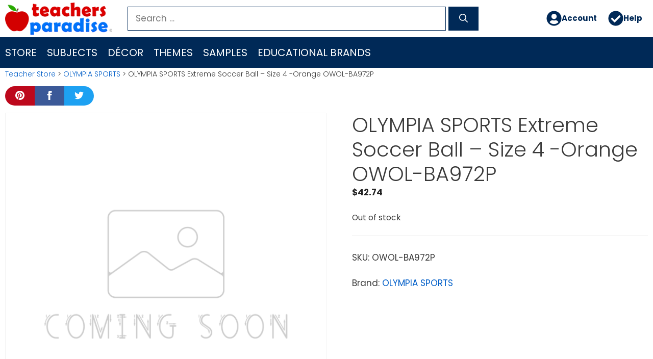

--- FILE ---
content_type: text/html; charset=UTF-8
request_url: https://www.teachersparadise.com/co/p/olympia-sports-extreme-soccer-ball-size-4-orange-owol-ba972p/
body_size: 22569
content:
<!DOCTYPE html>
<html lang="en-US">
<head>
	<meta charset="UTF-8">
	<title>OLYMPIA SPORTS Extreme Soccer Ball - Size 4 -Orange OWOL-BA972P - TeachersParadise</title>
	<style>img:is([sizes="auto" i], [sizes^="auto," i]) { contain-intrinsic-size: 3000px 1500px }</style>
	<meta name="viewport" content="width=device-width, initial-scale=1"><meta property="product:price:amount" content="42.74">
<meta property="product:price:currency" content="FJD">
<meta name="dc.title" content="OLYMPIA SPORTS Extreme Soccer Ball - Size 4 -Orange OWOL-BA972P - TeachersParadise">
<meta name="dc.description" content="Soft touch composite PU cover... Patented machine stitch technology... Butyl bladder for better air retention...1 Year Unconditional guarantee against all defects... Available in Red, Yellow, Blue, Green, Orange and Purple.">
<meta name="dc.relation" content="https://www.teachersparadise.com/co/p/olympia-sports-extreme-soccer-ball-size-4-orange-owol-ba972p/">
<meta name="dc.source" content="https://www.teachersparadise.com/co/">
<meta name="dc.language" content="en_US">
<meta name="description" content="Soft touch composite PU cover... Patented machine stitch technology... Butyl bladder for better air retention...1 Year Unconditional guarantee against all defects... Available in Red, Yellow, Blue, Green, Orange and Purple.">
<meta name="robots" content="index, follow, max-snippet:-1, max-image-preview:large, max-video-preview:-1">
<link rel="canonical" href="https://www.teachersparadise.com/co/p/olympia-sports-extreme-soccer-ball-size-4-orange-owol-ba972p/">
<meta property="og:url" content="https://www.teachersparadise.com/co/p/olympia-sports-extreme-soccer-ball-size-4-orange-owol-ba972p/">
<meta property="og:site_name" content="TeachersParadise">
<meta property="og:locale" content="en_US">
<meta property="og:type" content="product">
<meta property="article:author" content="">
<meta property="article:publisher" content="">
<meta property="og:title" content="OLYMPIA SPORTS Extreme Soccer Ball - Size 4 -Orange OWOL-BA972P - TeachersParadise">
<meta property="og:description" content="Soft touch composite PU cover... Patented machine stitch technology... Butyl bladder for better air retention...1 Year Unconditional guarantee against all defects... Available in Red, Yellow, Blue, Green, Orange and Purple.">
<meta property="fb:pages" content="">
<meta property="fb:admins" content="">
<meta property="fb:app_id" content="">
<meta name="twitter:card" content="summary">
<meta name="twitter:site" content="">
<meta name="twitter:creator" content="">
<meta name="twitter:title" content="OLYMPIA SPORTS Extreme Soccer Ball - Size 4 -Orange OWOL-BA972P - TeachersParadise">
<meta name="twitter:description" content="Soft touch composite PU cover... Patented machine stitch technology... Butyl bladder for better air retention...1 Year Unconditional guarantee against all defects... Available in Red, Yellow, Blue, Green, Orange and Purple.">
<link rel="alternate" type="application/rss+xml" title="TeachersParadise &raquo; Feed" href="https://www.teachersparadise.com/co/feed/" />
<link rel="alternate" type="application/rss+xml" title="TeachersParadise &raquo; Comments Feed" href="https://www.teachersparadise.com/co/comments/feed/" />
<script>
window._wpemojiSettings = {"baseUrl":"https:\/\/s.w.org\/images\/core\/emoji\/16.0.1\/72x72\/","ext":".png","svgUrl":"https:\/\/s.w.org\/images\/core\/emoji\/16.0.1\/svg\/","svgExt":".svg","source":{"concatemoji":"https:\/\/www.teachersparadise.com\/co\/wp-includes\/js\/wp-emoji-release.min.js?ver=6.8.3"}};
/*! This file is auto-generated */
!function(s,n){var o,i,e;function c(e){try{var t={supportTests:e,timestamp:(new Date).valueOf()};sessionStorage.setItem(o,JSON.stringify(t))}catch(e){}}function p(e,t,n){e.clearRect(0,0,e.canvas.width,e.canvas.height),e.fillText(t,0,0);var t=new Uint32Array(e.getImageData(0,0,e.canvas.width,e.canvas.height).data),a=(e.clearRect(0,0,e.canvas.width,e.canvas.height),e.fillText(n,0,0),new Uint32Array(e.getImageData(0,0,e.canvas.width,e.canvas.height).data));return t.every(function(e,t){return e===a[t]})}function u(e,t){e.clearRect(0,0,e.canvas.width,e.canvas.height),e.fillText(t,0,0);for(var n=e.getImageData(16,16,1,1),a=0;a<n.data.length;a++)if(0!==n.data[a])return!1;return!0}function f(e,t,n,a){switch(t){case"flag":return n(e,"\ud83c\udff3\ufe0f\u200d\u26a7\ufe0f","\ud83c\udff3\ufe0f\u200b\u26a7\ufe0f")?!1:!n(e,"\ud83c\udde8\ud83c\uddf6","\ud83c\udde8\u200b\ud83c\uddf6")&&!n(e,"\ud83c\udff4\udb40\udc67\udb40\udc62\udb40\udc65\udb40\udc6e\udb40\udc67\udb40\udc7f","\ud83c\udff4\u200b\udb40\udc67\u200b\udb40\udc62\u200b\udb40\udc65\u200b\udb40\udc6e\u200b\udb40\udc67\u200b\udb40\udc7f");case"emoji":return!a(e,"\ud83e\udedf")}return!1}function g(e,t,n,a){var r="undefined"!=typeof WorkerGlobalScope&&self instanceof WorkerGlobalScope?new OffscreenCanvas(300,150):s.createElement("canvas"),o=r.getContext("2d",{willReadFrequently:!0}),i=(o.textBaseline="top",o.font="600 32px Arial",{});return e.forEach(function(e){i[e]=t(o,e,n,a)}),i}function t(e){var t=s.createElement("script");t.src=e,t.defer=!0,s.head.appendChild(t)}"undefined"!=typeof Promise&&(o="wpEmojiSettingsSupports",i=["flag","emoji"],n.supports={everything:!0,everythingExceptFlag:!0},e=new Promise(function(e){s.addEventListener("DOMContentLoaded",e,{once:!0})}),new Promise(function(t){var n=function(){try{var e=JSON.parse(sessionStorage.getItem(o));if("object"==typeof e&&"number"==typeof e.timestamp&&(new Date).valueOf()<e.timestamp+604800&&"object"==typeof e.supportTests)return e.supportTests}catch(e){}return null}();if(!n){if("undefined"!=typeof Worker&&"undefined"!=typeof OffscreenCanvas&&"undefined"!=typeof URL&&URL.createObjectURL&&"undefined"!=typeof Blob)try{var e="postMessage("+g.toString()+"("+[JSON.stringify(i),f.toString(),p.toString(),u.toString()].join(",")+"));",a=new Blob([e],{type:"text/javascript"}),r=new Worker(URL.createObjectURL(a),{name:"wpTestEmojiSupports"});return void(r.onmessage=function(e){c(n=e.data),r.terminate(),t(n)})}catch(e){}c(n=g(i,f,p,u))}t(n)}).then(function(e){for(var t in e)n.supports[t]=e[t],n.supports.everything=n.supports.everything&&n.supports[t],"flag"!==t&&(n.supports.everythingExceptFlag=n.supports.everythingExceptFlag&&n.supports[t]);n.supports.everythingExceptFlag=n.supports.everythingExceptFlag&&!n.supports.flag,n.DOMReady=!1,n.readyCallback=function(){n.DOMReady=!0}}).then(function(){return e}).then(function(){var e;n.supports.everything||(n.readyCallback(),(e=n.source||{}).concatemoji?t(e.concatemoji):e.wpemoji&&e.twemoji&&(t(e.twemoji),t(e.wpemoji)))}))}((window,document),window._wpemojiSettings);
</script>
<link rel='stylesheet' id='pt-cv-public-style-css' href='https://www.teachersparadise.com/co/wp-content/plugins/content-views-query-and-display-post-page/public/assets/css/cv.css?ver=4.2' media='all' />
<style id='wp-emoji-styles-inline-css'>

	img.wp-smiley, img.emoji {
		display: inline !important;
		border: none !important;
		box-shadow: none !important;
		height: 1em !important;
		width: 1em !important;
		margin: 0 0.07em !important;
		vertical-align: -0.1em !important;
		background: none !important;
		padding: 0 !important;
	}
</style>
<link rel='stylesheet' id='wp-block-library-css' href='https://www.teachersparadise.com/co/wp-includes/css/dist/block-library/style.min.css?ver=6.8.3' media='all' />
<style id='classic-theme-styles-inline-css'>
/*! This file is auto-generated */
.wp-block-button__link{color:#fff;background-color:#32373c;border-radius:9999px;box-shadow:none;text-decoration:none;padding:calc(.667em + 2px) calc(1.333em + 2px);font-size:1.125em}.wp-block-file__button{background:#32373c;color:#fff;text-decoration:none}
</style>
<style id='wpseopress-local-business-style-inline-css'>
span.wp-block-wpseopress-local-business-field{margin-right:8px}

</style>
<style id='wpseopress-table-of-contents-style-inline-css'>
.wp-block-wpseopress-table-of-contents li.active>a{font-weight:bold}

</style>
<style id='global-styles-inline-css'>
:root{--wp--preset--aspect-ratio--square: 1;--wp--preset--aspect-ratio--4-3: 4/3;--wp--preset--aspect-ratio--3-4: 3/4;--wp--preset--aspect-ratio--3-2: 3/2;--wp--preset--aspect-ratio--2-3: 2/3;--wp--preset--aspect-ratio--16-9: 16/9;--wp--preset--aspect-ratio--9-16: 9/16;--wp--preset--color--black: #000000;--wp--preset--color--cyan-bluish-gray: #abb8c3;--wp--preset--color--white: #ffffff;--wp--preset--color--pale-pink: #f78da7;--wp--preset--color--vivid-red: #cf2e2e;--wp--preset--color--luminous-vivid-orange: #ff6900;--wp--preset--color--luminous-vivid-amber: #fcb900;--wp--preset--color--light-green-cyan: #7bdcb5;--wp--preset--color--vivid-green-cyan: #00d084;--wp--preset--color--pale-cyan-blue: #8ed1fc;--wp--preset--color--vivid-cyan-blue: #0693e3;--wp--preset--color--vivid-purple: #9b51e0;--wp--preset--color--contrast: var(--contrast);--wp--preset--color--contrast-2: var(--contrast-2);--wp--preset--color--contrast-3: var(--contrast-3);--wp--preset--color--base: var(--base);--wp--preset--color--base-2: var(--base-2);--wp--preset--color--base-3: var(--base-3);--wp--preset--color--accent: var(--accent);--wp--preset--gradient--vivid-cyan-blue-to-vivid-purple: linear-gradient(135deg,rgba(6,147,227,1) 0%,rgb(155,81,224) 100%);--wp--preset--gradient--light-green-cyan-to-vivid-green-cyan: linear-gradient(135deg,rgb(122,220,180) 0%,rgb(0,208,130) 100%);--wp--preset--gradient--luminous-vivid-amber-to-luminous-vivid-orange: linear-gradient(135deg,rgba(252,185,0,1) 0%,rgba(255,105,0,1) 100%);--wp--preset--gradient--luminous-vivid-orange-to-vivid-red: linear-gradient(135deg,rgba(255,105,0,1) 0%,rgb(207,46,46) 100%);--wp--preset--gradient--very-light-gray-to-cyan-bluish-gray: linear-gradient(135deg,rgb(238,238,238) 0%,rgb(169,184,195) 100%);--wp--preset--gradient--cool-to-warm-spectrum: linear-gradient(135deg,rgb(74,234,220) 0%,rgb(151,120,209) 20%,rgb(207,42,186) 40%,rgb(238,44,130) 60%,rgb(251,105,98) 80%,rgb(254,248,76) 100%);--wp--preset--gradient--blush-light-purple: linear-gradient(135deg,rgb(255,206,236) 0%,rgb(152,150,240) 100%);--wp--preset--gradient--blush-bordeaux: linear-gradient(135deg,rgb(254,205,165) 0%,rgb(254,45,45) 50%,rgb(107,0,62) 100%);--wp--preset--gradient--luminous-dusk: linear-gradient(135deg,rgb(255,203,112) 0%,rgb(199,81,192) 50%,rgb(65,88,208) 100%);--wp--preset--gradient--pale-ocean: linear-gradient(135deg,rgb(255,245,203) 0%,rgb(182,227,212) 50%,rgb(51,167,181) 100%);--wp--preset--gradient--electric-grass: linear-gradient(135deg,rgb(202,248,128) 0%,rgb(113,206,126) 100%);--wp--preset--gradient--midnight: linear-gradient(135deg,rgb(2,3,129) 0%,rgb(40,116,252) 100%);--wp--preset--font-size--small: 13px;--wp--preset--font-size--medium: 20px;--wp--preset--font-size--large: 36px;--wp--preset--font-size--x-large: 42px;--wp--preset--spacing--20: 0.44rem;--wp--preset--spacing--30: 0.67rem;--wp--preset--spacing--40: 1rem;--wp--preset--spacing--50: 1.5rem;--wp--preset--spacing--60: 2.25rem;--wp--preset--spacing--70: 3.38rem;--wp--preset--spacing--80: 5.06rem;--wp--preset--shadow--natural: 6px 6px 9px rgba(0, 0, 0, 0.2);--wp--preset--shadow--deep: 12px 12px 50px rgba(0, 0, 0, 0.4);--wp--preset--shadow--sharp: 6px 6px 0px rgba(0, 0, 0, 0.2);--wp--preset--shadow--outlined: 6px 6px 0px -3px rgba(255, 255, 255, 1), 6px 6px rgba(0, 0, 0, 1);--wp--preset--shadow--crisp: 6px 6px 0px rgba(0, 0, 0, 1);}:where(.is-layout-flex){gap: 0.5em;}:where(.is-layout-grid){gap: 0.5em;}body .is-layout-flex{display: flex;}.is-layout-flex{flex-wrap: wrap;align-items: center;}.is-layout-flex > :is(*, div){margin: 0;}body .is-layout-grid{display: grid;}.is-layout-grid > :is(*, div){margin: 0;}:where(.wp-block-columns.is-layout-flex){gap: 2em;}:where(.wp-block-columns.is-layout-grid){gap: 2em;}:where(.wp-block-post-template.is-layout-flex){gap: 1.25em;}:where(.wp-block-post-template.is-layout-grid){gap: 1.25em;}.has-black-color{color: var(--wp--preset--color--black) !important;}.has-cyan-bluish-gray-color{color: var(--wp--preset--color--cyan-bluish-gray) !important;}.has-white-color{color: var(--wp--preset--color--white) !important;}.has-pale-pink-color{color: var(--wp--preset--color--pale-pink) !important;}.has-vivid-red-color{color: var(--wp--preset--color--vivid-red) !important;}.has-luminous-vivid-orange-color{color: var(--wp--preset--color--luminous-vivid-orange) !important;}.has-luminous-vivid-amber-color{color: var(--wp--preset--color--luminous-vivid-amber) !important;}.has-light-green-cyan-color{color: var(--wp--preset--color--light-green-cyan) !important;}.has-vivid-green-cyan-color{color: var(--wp--preset--color--vivid-green-cyan) !important;}.has-pale-cyan-blue-color{color: var(--wp--preset--color--pale-cyan-blue) !important;}.has-vivid-cyan-blue-color{color: var(--wp--preset--color--vivid-cyan-blue) !important;}.has-vivid-purple-color{color: var(--wp--preset--color--vivid-purple) !important;}.has-black-background-color{background-color: var(--wp--preset--color--black) !important;}.has-cyan-bluish-gray-background-color{background-color: var(--wp--preset--color--cyan-bluish-gray) !important;}.has-white-background-color{background-color: var(--wp--preset--color--white) !important;}.has-pale-pink-background-color{background-color: var(--wp--preset--color--pale-pink) !important;}.has-vivid-red-background-color{background-color: var(--wp--preset--color--vivid-red) !important;}.has-luminous-vivid-orange-background-color{background-color: var(--wp--preset--color--luminous-vivid-orange) !important;}.has-luminous-vivid-amber-background-color{background-color: var(--wp--preset--color--luminous-vivid-amber) !important;}.has-light-green-cyan-background-color{background-color: var(--wp--preset--color--light-green-cyan) !important;}.has-vivid-green-cyan-background-color{background-color: var(--wp--preset--color--vivid-green-cyan) !important;}.has-pale-cyan-blue-background-color{background-color: var(--wp--preset--color--pale-cyan-blue) !important;}.has-vivid-cyan-blue-background-color{background-color: var(--wp--preset--color--vivid-cyan-blue) !important;}.has-vivid-purple-background-color{background-color: var(--wp--preset--color--vivid-purple) !important;}.has-black-border-color{border-color: var(--wp--preset--color--black) !important;}.has-cyan-bluish-gray-border-color{border-color: var(--wp--preset--color--cyan-bluish-gray) !important;}.has-white-border-color{border-color: var(--wp--preset--color--white) !important;}.has-pale-pink-border-color{border-color: var(--wp--preset--color--pale-pink) !important;}.has-vivid-red-border-color{border-color: var(--wp--preset--color--vivid-red) !important;}.has-luminous-vivid-orange-border-color{border-color: var(--wp--preset--color--luminous-vivid-orange) !important;}.has-luminous-vivid-amber-border-color{border-color: var(--wp--preset--color--luminous-vivid-amber) !important;}.has-light-green-cyan-border-color{border-color: var(--wp--preset--color--light-green-cyan) !important;}.has-vivid-green-cyan-border-color{border-color: var(--wp--preset--color--vivid-green-cyan) !important;}.has-pale-cyan-blue-border-color{border-color: var(--wp--preset--color--pale-cyan-blue) !important;}.has-vivid-cyan-blue-border-color{border-color: var(--wp--preset--color--vivid-cyan-blue) !important;}.has-vivid-purple-border-color{border-color: var(--wp--preset--color--vivid-purple) !important;}.has-vivid-cyan-blue-to-vivid-purple-gradient-background{background: var(--wp--preset--gradient--vivid-cyan-blue-to-vivid-purple) !important;}.has-light-green-cyan-to-vivid-green-cyan-gradient-background{background: var(--wp--preset--gradient--light-green-cyan-to-vivid-green-cyan) !important;}.has-luminous-vivid-amber-to-luminous-vivid-orange-gradient-background{background: var(--wp--preset--gradient--luminous-vivid-amber-to-luminous-vivid-orange) !important;}.has-luminous-vivid-orange-to-vivid-red-gradient-background{background: var(--wp--preset--gradient--luminous-vivid-orange-to-vivid-red) !important;}.has-very-light-gray-to-cyan-bluish-gray-gradient-background{background: var(--wp--preset--gradient--very-light-gray-to-cyan-bluish-gray) !important;}.has-cool-to-warm-spectrum-gradient-background{background: var(--wp--preset--gradient--cool-to-warm-spectrum) !important;}.has-blush-light-purple-gradient-background{background: var(--wp--preset--gradient--blush-light-purple) !important;}.has-blush-bordeaux-gradient-background{background: var(--wp--preset--gradient--blush-bordeaux) !important;}.has-luminous-dusk-gradient-background{background: var(--wp--preset--gradient--luminous-dusk) !important;}.has-pale-ocean-gradient-background{background: var(--wp--preset--gradient--pale-ocean) !important;}.has-electric-grass-gradient-background{background: var(--wp--preset--gradient--electric-grass) !important;}.has-midnight-gradient-background{background: var(--wp--preset--gradient--midnight) !important;}.has-small-font-size{font-size: var(--wp--preset--font-size--small) !important;}.has-medium-font-size{font-size: var(--wp--preset--font-size--medium) !important;}.has-large-font-size{font-size: var(--wp--preset--font-size--large) !important;}.has-x-large-font-size{font-size: var(--wp--preset--font-size--x-large) !important;}
:where(.wp-block-post-template.is-layout-flex){gap: 1.25em;}:where(.wp-block-post-template.is-layout-grid){gap: 1.25em;}
:where(.wp-block-columns.is-layout-flex){gap: 2em;}:where(.wp-block-columns.is-layout-grid){gap: 2em;}
:root :where(.wp-block-pullquote){font-size: 1.5em;line-height: 1.6;}
</style>
<link rel='stylesheet' id='photoswipe-css' href='https://www.teachersparadise.com/co/wp-content/plugins/woocommerce/assets/css/photoswipe/photoswipe.min.css?ver=10.3.5' media='all' />
<link rel='stylesheet' id='photoswipe-default-skin-css' href='https://www.teachersparadise.com/co/wp-content/plugins/woocommerce/assets/css/photoswipe/default-skin/default-skin.min.css?ver=10.3.5' media='all' />
<link rel='stylesheet' id='woocommerce-layout-css' href='https://www.teachersparadise.com/co/wp-content/plugins/woocommerce/assets/css/woocommerce-layout.css?ver=10.3.5' media='all' />
<link rel='stylesheet' id='woocommerce-smallscreen-css' href='https://www.teachersparadise.com/co/wp-content/plugins/woocommerce/assets/css/woocommerce-smallscreen.css?ver=10.3.5' media='only screen and (max-width: 768px)' />
<link rel='stylesheet' id='woocommerce-general-css' href='https://www.teachersparadise.com/co/wp-content/plugins/woocommerce/assets/css/woocommerce.css?ver=10.3.5' media='all' />
<style id='woocommerce-inline-inline-css'>
.woocommerce form .form-row .required { visibility: visible; }
</style>
<link rel='stylesheet' id='wp-show-posts-css' href='https://www.teachersparadise.com/co/wp-content/plugins/wp-show-posts/css/wp-show-posts.min.css?ver=1.2.0-alpha.3' media='all' />
<link rel='stylesheet' id='wp-show-posts-pro-css' href='https://www.teachersparadise.com/co/wp-content/plugins/wp-show-posts-pro/css/wp-show-posts.min.css?ver=1.0.0' media='all' />
<link rel='stylesheet' id='megamenu-css' href='https://www.teachersparadise.com/co/wp-content/uploads/maxmegamenu/style.css?ver=431340' media='all' />
<link rel='stylesheet' id='dashicons-css' href='https://www.teachersparadise.com/co/wp-includes/css/dashicons.min.css?ver=6.8.3' media='all' />
<link rel='stylesheet' id='megamenu-fontawesome5-css' href='https://www.teachersparadise.com/co/wp-content/plugins/megamenu-pro/icons/fontawesome5/css/all.min.css?ver=2.4.3' media='all' />
<link rel='stylesheet' id='megamenu-fontawesome6-css' href='https://www.teachersparadise.com/co/wp-content/plugins/megamenu-pro/icons/fontawesome6/css/all.min.css?ver=2.4.3' media='all' />
<link rel='stylesheet' id='brands-styles-css' href='https://www.teachersparadise.com/co/wp-content/plugins/woocommerce/assets/css/brands.css?ver=10.3.5' media='all' />
<link rel='stylesheet' id='generate-style-css' href='https://www.teachersparadise.com/co/wp-content/themes/generatepress/assets/css/main.min.css?ver=3.6.0' media='all' />
<style id='generate-style-inline-css'>
body{background-color:#efefef;color:#3a3a3a;}a{color:#005ec8;}a:hover, a:focus, a:active{color:#d30000;}.grid-container{max-width:1500px;}.wp-block-group__inner-container{max-width:1500px;margin-left:auto;margin-right:auto;}.site-header .header-image{width:210px;}:root{--contrast:#222222;--contrast-2:#575760;--contrast-3:#b2b2be;--base:#f0f0f0;--base-2:#f7f8f9;--base-3:#ffffff;--accent:#1e73be;}:root .has-contrast-color{color:var(--contrast);}:root .has-contrast-background-color{background-color:var(--contrast);}:root .has-contrast-2-color{color:var(--contrast-2);}:root .has-contrast-2-background-color{background-color:var(--contrast-2);}:root .has-contrast-3-color{color:var(--contrast-3);}:root .has-contrast-3-background-color{background-color:var(--contrast-3);}:root .has-base-color{color:var(--base);}:root .has-base-background-color{background-color:var(--base);}:root .has-base-2-color{color:var(--base-2);}:root .has-base-2-background-color{background-color:var(--base-2);}:root .has-base-3-color{color:var(--base-3);}:root .has-base-3-background-color{background-color:var(--base-3);}:root .has-accent-color{color:var(--accent);}:root .has-accent-background-color{background-color:var(--accent);}body, button, input, select, textarea{font-family:"Poppins";}body{line-height:1.5;}.entry-content > [class*="wp-block-"]:not(:last-child):not(.wp-block-heading){margin-bottom:1.5em;}.main-navigation a, .menu-toggle{font-weight:500;text-transform:uppercase;font-size:20px;}.main-navigation .menu-bar-items{font-size:20px;}.main-navigation .main-nav ul ul li a{font-size:17px;}.widget-title{margin-bottom:10px;}.sidebar .widget, .footer-widgets .widget{font-size:17px;}h1{font-weight:300;font-size:40px;}h2{font-weight:400;line-height:1.5em;}h3{font-size:20px;}h4{font-size:inherit;}h5{font-size:inherit;}@media (max-width:768px){.main-title{font-size:20px;}h1{font-size:30px;}h2{font-size:25px;}}.top-bar{background-color:#636363;color:#ffffff;}.top-bar a{color:#ffffff;}.top-bar a:hover{color:#303030;}.site-header{background-color:#ffffff;color:#000000;}.site-header a{color:#ffffff;}.main-title a,.main-title a:hover{color:#222222;}.site-description{color:#ffffff;}.main-navigation,.main-navigation ul ul{background-color:#002957;}.main-navigation .main-nav ul li a, .main-navigation .menu-toggle, .main-navigation .menu-bar-items{color:#ffffff;}.main-navigation .main-nav ul li:not([class*="current-menu-"]):hover > a, .main-navigation .main-nav ul li:not([class*="current-menu-"]):focus > a, .main-navigation .main-nav ul li.sfHover:not([class*="current-menu-"]) > a, .main-navigation .menu-bar-item:hover > a, .main-navigation .menu-bar-item.sfHover > a{color:#fa8500;background-color:#00133d;}button.menu-toggle:hover,button.menu-toggle:focus{color:#ffffff;}.main-navigation .main-nav ul li[class*="current-menu-"] > a{color:#90c1f9;background-color:#00133d;}.navigation-search input[type="search"],.navigation-search input[type="search"]:active, .navigation-search input[type="search"]:focus, .main-navigation .main-nav ul li.search-item.active > a, .main-navigation .menu-bar-items .search-item.active > a{color:#fa8500;background-color:#00133d;}.main-navigation ul ul{background-color:#00133d;}.main-navigation .main-nav ul ul li a{color:#ffffff;}.main-navigation .main-nav ul ul li:not([class*="current-menu-"]):hover > a,.main-navigation .main-nav ul ul li:not([class*="current-menu-"]):focus > a, .main-navigation .main-nav ul ul li.sfHover:not([class*="current-menu-"]) > a{color:#fa8500;background-color:#00133d;}.main-navigation .main-nav ul ul li[class*="current-menu-"] > a{color:#90c1f9;background-color:#00133d;}.separate-containers .inside-article, .separate-containers .comments-area, .separate-containers .page-header, .one-container .container, .separate-containers .paging-navigation, .inside-page-header{background-color:#ffffff;}.entry-meta{color:#595959;}.entry-meta a{color:#595959;}.entry-meta a:hover{color:#1e73be;}.sidebar .widget{background-color:#ffffff;}.sidebar .widget .widget-title{color:#000000;}.footer-widgets{color:#dddddd;background-color:#0075fa;}.footer-widgets a{color:#dddddd;}.footer-widgets a:hover{color:#cccccc;}.footer-widgets .widget-title{color:#ffffff;}.site-info{color:#ffffff;background-color:#002957;}.site-info a{color:#ffffff;}.site-info a:hover{color:#606060;}.footer-bar .widget_nav_menu .current-menu-item a{color:#606060;}input[type="text"],input[type="email"],input[type="url"],input[type="password"],input[type="search"],input[type="tel"],input[type="number"],textarea,select{color:#666666;background-color:#fafafa;border-color:#cccccc;}input[type="text"]:focus,input[type="email"]:focus,input[type="url"]:focus,input[type="password"]:focus,input[type="search"]:focus,input[type="tel"]:focus,input[type="number"]:focus,textarea:focus,select:focus{color:#666666;background-color:#ffffff;border-color:#0052af;}button,html input[type="button"],input[type="reset"],input[type="submit"],a.button,a.wp-block-button__link:not(.has-background){color:#ffffff;background-color:#29a900;}button:hover,html input[type="button"]:hover,input[type="reset"]:hover,input[type="submit"]:hover,a.button:hover,button:focus,html input[type="button"]:focus,input[type="reset"]:focus,input[type="submit"]:focus,a.button:focus,a.wp-block-button__link:not(.has-background):active,a.wp-block-button__link:not(.has-background):focus,a.wp-block-button__link:not(.has-background):hover{color:#ffffff;background-color:#00142b;}a.generate-back-to-top{background-color:rgba( 0,0,0,0.4 );color:#ffffff;}a.generate-back-to-top:hover,a.generate-back-to-top:focus{background-color:rgba( 0,0,0,0.6 );color:#ffffff;}:root{--gp-search-modal-bg-color:var(--base-3);--gp-search-modal-text-color:var(--contrast);--gp-search-modal-overlay-bg-color:rgba(0,0,0,0.2);}@media (max-width:768px){.main-navigation .menu-bar-item:hover > a, .main-navigation .menu-bar-item.sfHover > a{background:none;color:#ffffff;}}.inside-top-bar{padding:10px;}.inside-top-bar.grid-container{max-width:1520px;}.inside-header{padding:5px 10px 5px 10px;}.inside-header.grid-container{max-width:1520px;}.separate-containers .inside-article, .separate-containers .comments-area, .separate-containers .page-header, .separate-containers .paging-navigation, .one-container .site-content, .inside-page-header{padding:2px 10px 20px 10px;}.site-main .wp-block-group__inner-container{padding:2px 10px 20px 10px;}.separate-containers .paging-navigation{padding-top:20px;padding-bottom:20px;}.entry-content .alignwide, body:not(.no-sidebar) .entry-content .alignfull{margin-left:-10px;width:calc(100% + 20px);max-width:calc(100% + 20px);}.one-container.right-sidebar .site-main,.one-container.both-right .site-main{margin-right:10px;}.one-container.left-sidebar .site-main,.one-container.both-left .site-main{margin-left:10px;}.one-container.both-sidebars .site-main{margin:0px 10px 0px 10px;}.sidebar .widget, .page-header, .widget-area .main-navigation, .site-main > *{margin-bottom:0px;}.separate-containers .site-main{margin:0px;}.both-right .inside-left-sidebar,.both-left .inside-left-sidebar{margin-right:0px;}.both-right .inside-right-sidebar,.both-left .inside-right-sidebar{margin-left:0px;}.one-container.archive .post:not(:last-child):not(.is-loop-template-item), .one-container.blog .post:not(:last-child):not(.is-loop-template-item){padding-bottom:20px;}.separate-containers .featured-image{margin-top:0px;}.separate-containers .inside-right-sidebar, .separate-containers .inside-left-sidebar{margin-top:0px;margin-bottom:0px;}.main-navigation ul ul{width:300px;}.rtl .menu-item-has-children .dropdown-menu-toggle{padding-left:20px;}.rtl .main-navigation .main-nav ul li.menu-item-has-children > a{padding-right:20px;}.footer-widgets-container.grid-container{max-width:1580px;}.inside-site-info{padding:10px 0px 10px 0px;}.inside-site-info.grid-container{max-width:1500px;}@media (max-width:768px){.separate-containers .inside-article, .separate-containers .comments-area, .separate-containers .page-header, .separate-containers .paging-navigation, .one-container .site-content, .inside-page-header{padding:3px 8px 0px 8px;}.site-main .wp-block-group__inner-container{padding:3px 8px 0px 8px;}.inside-header{padding-top:15px;padding-right:15px;padding-bottom:0px;padding-left:15px;}.inside-site-info{padding-right:10px;padding-left:10px;}.entry-content .alignwide, body:not(.no-sidebar) .entry-content .alignfull{margin-left:-8px;width:calc(100% + 16px);max-width:calc(100% + 16px);}.one-container .site-main .paging-navigation{margin-bottom:0px;}}/* End cached CSS */.is-right-sidebar{width:25%;}.is-left-sidebar{width:25%;}.site-content .content-area{width:100%;}@media (max-width:768px){.main-navigation .menu-toggle,.sidebar-nav-mobile:not(#sticky-placeholder){display:block;}.main-navigation ul,.gen-sidebar-nav,.main-navigation:not(.slideout-navigation):not(.toggled) .main-nav > ul,.has-inline-mobile-toggle #site-navigation .inside-navigation > *:not(.navigation-search):not(.main-nav){display:none;}.nav-align-right .inside-navigation,.nav-align-center .inside-navigation{justify-content:space-between;}}
.dynamic-author-image-rounded{border-radius:100%;}.dynamic-featured-image, .dynamic-author-image{vertical-align:middle;}.one-container.blog .dynamic-content-template:not(:last-child), .one-container.archive .dynamic-content-template:not(:last-child){padding-bottom:0px;}.dynamic-entry-excerpt > p:last-child{margin-bottom:0px;}
</style>
<style id='generateblocks-inline-css'>
.gb-container.gb-tabs__item:not(.gb-tabs__item-open){display:none;}.gb-container-DefaultContainer-Samples > .gb-inside-container{padding:10px;max-width:1500px;margin-left:auto;margin-right:auto;}.gb-grid-wrapper > .gb-grid-column-DefaultContainer-Samples > .gb-container{display:flex;flex-direction:column;height:100%;}.gb-container-AuthorBox-Container{margin-top:20px;margin-bottom:20px;border-radius:10px;border:4px solid #d30000;}.gb-container-AuthorBox-Container > .gb-inside-container{padding:20px;max-width:1500px;margin-left:auto;margin-right:auto;}.gb-grid-wrapper > .gb-grid-column-AuthorBox-Container > .gb-container{display:flex;flex-direction:column;height:100%;}.gb-container-502f3c00{background-color:#ffffff;}.gb-container-502f3c00 > .gb-inside-container{padding:10px;max-width:1500px;margin-left:auto;margin-right:auto;}.gb-grid-wrapper > .gb-grid-column-502f3c00 > .gb-container{display:flex;flex-direction:column;height:100%;}.gb-container-498ca23e{background-color:rgba(0, 117, 250, 0.89);background-image:linear-gradient(90deg, rgba(255, 255, 255, 0.1), rgba(0, 0, 0, 0.3));position:relative;}.gb-container-498ca23e > .gb-inside-container{padding:40px;}.gb-grid-wrapper > .gb-grid-column-498ca23e > .gb-container{display:flex;flex-direction:column;height:100%;}.gb-container-498ca23e > .gb-shapes .gb-shape-1{color:#164e8f;position:absolute;overflow:hidden;pointer-events:none;line-height:0;left:0;right:0;bottom:-1px;}.gb-container-498ca23e > .gb-shapes .gb-shape-1 svg{height:50px;width:calc(100% + 1.3px);fill:currentColor;position:relative;left:50%;transform:translateX(-50%);min-width:100%;}.gb-container-498ca23e > .gb-shapes .gb-shape-2{color:rgba(17, 91, 175, 0.79);position:absolute;overflow:hidden;pointer-events:none;line-height:0;left:0;right:0;top:-1px;transform:scaleY(-1) scaleX(-1);}.gb-container-498ca23e > .gb-shapes .gb-shape-2 svg{height:40px;width:calc(100% + 1.3px);fill:currentColor;position:relative;left:50%;transform:translateX(-50%);min-width:100%;}.gb-container-498ca23e > .gb-shapes .gb-shape-3{color:rgba(17, 91, 175, 0.5);position:absolute;overflow:hidden;pointer-events:none;line-height:0;left:0;right:0;bottom:-1px;transform:scaleX(-1);}.gb-container-498ca23e > .gb-shapes .gb-shape-3 svg{height:100px;width:calc(100% + 1.3px);fill:currentColor;position:relative;left:50%;transform:translateX(-50%);min-width:100%;}.gb-container-498ca23e > .gb-shapes .gb-shape-4{color:rgba(17, 91, 175, 0.26);position:absolute;overflow:hidden;pointer-events:none;line-height:0;left:0;right:0;top:-1px;transform:scaleY(-1);}.gb-container-498ca23e > .gb-shapes .gb-shape-4 svg{height:50px;width:calc(100% + 1.3px);fill:currentColor;position:relative;left:50%;transform:translateX(-50%);min-width:100%;}.gb-container-997e087f{text-align:center;}.gb-container-997e087f > .gb-inside-container{padding:0;}.gb-grid-wrapper > .gb-grid-column-997e087f{width:100%;}.gb-grid-wrapper > .gb-grid-column-997e087f > .gb-container{display:flex;flex-direction:column;height:100%;}.gb-container-b1a4b7a3 > .gb-inside-container{padding:0;}.gb-grid-wrapper > .gb-grid-column-b1a4b7a3{width:100%;}.gb-grid-wrapper > .gb-grid-column-b1a4b7a3 > .gb-container{justify-content:center;display:flex;flex-direction:column;height:100%;}.gb-button-wrapper{display:flex;flex-wrap:wrap;align-items:flex-start;justify-content:flex-start;clear:both;}.gb-button-wrapper-c24220e9{justify-content:center;}.gb-button-wrapper-768e95f4 > .gb-button{flex:1;}.gb-accordion__item:not(.gb-accordion__item-open) > .gb-button .gb-accordion__icon-open{display:none;}.gb-accordion__item.gb-accordion__item-open > .gb-button .gb-accordion__icon{display:none;}.gb-button-wrapper .gb-button-AuthorBox-Buttons, .gb-button-wrapper .gb-button-AuthorBox-Buttons:visited{padding:15px 20px;margin:5px;border-radius:25px;background-color:#0075fa;color:#ffffff;text-decoration:none;display:inline-flex;align-items:center;justify-content:center;text-align:center;}.gb-button-wrapper .gb-button-AuthorBox-Buttons:hover, .gb-button-wrapper .gb-button-AuthorBox-Buttons:active, .gb-button-wrapper .gb-button-AuthorBox-Buttons:focus{background-color:#002957;color:#ffffff;}.gb-button-wrapper a.gb-button-d8cc1d03, .gb-button-wrapper a.gb-button-d8cc1d03:visited{font-size:15px;font-weight:bold;padding:10px;margin:0;border-radius:0;border:1px solid #FFFFFF;color:#002957;text-decoration:none;display:inline-flex;align-items:center;justify-content:center;text-align:center;}.gb-button-wrapper a.gb-button-d8cc1d03:hover, .gb-button-wrapper a.gb-button-d8cc1d03:active, .gb-button-wrapper a.gb-button-d8cc1d03:focus{border-color:#002957;background-color:#FFFFFF;color:#002957;}.gb-button-wrapper a.gb-button-d8cc1d03 .gb-icon{font-size:2em;line-height:0;padding-right:0;align-items:center;display:inline-flex;}.gb-button-wrapper a.gb-button-d8cc1d03 .gb-icon svg{height:1em;width:1em;fill:currentColor;}.gb-button-wrapper a.gb-button-33dc66ae, .gb-button-wrapper a.gb-button-33dc66ae:visited{font-size:15px;font-weight:bold;padding:10px;margin:0;border-radius:0;border:1px solid #FFFFFF;color:#002957;text-decoration:none;display:inline-flex;align-items:center;justify-content:center;text-align:center;}.gb-button-wrapper a.gb-button-33dc66ae:hover, .gb-button-wrapper a.gb-button-33dc66ae:active, .gb-button-wrapper a.gb-button-33dc66ae:focus{border-color:#002957;background-color:#FFFFFF;color:#002957;}.gb-button-wrapper a.gb-button-33dc66ae .gb-icon{font-size:2em;line-height:0;padding-right:0;align-items:center;display:inline-flex;}.gb-button-wrapper a.gb-button-33dc66ae .gb-icon svg{height:1em;width:1em;fill:currentColor;}h2.gb-headline-aa316124{text-align:center;color:#FFFFFF;}p.gb-headline-4381e238{text-align:center;color:#FFFFFF;}p.gb-headline-111a1fbc{font-size:15px;text-align:center;padding:20px 10px;margin:10px 10px 50px;color:#FFFFFF;}.gb-grid-wrapper-3ae06cb9{display:flex;flex-wrap:wrap;margin-left:-30px;}.gb-grid-wrapper-3ae06cb9 > .gb-grid-column{box-sizing:border-box;padding-left:30px;}@media (min-width: 1025px) {.gb-container-498ca23e{display:none !important;}}@media (max-width: 1024px) and (min-width: 768px) {.gb-container-498ca23e{display:none !important;}.gb-container-b1a4b7a3, .gb-grid-column-b1a4b7a3{display:none !important;}}@media (max-width: 767px) {.gb-grid-wrapper > .gb-grid-column-DefaultContainer-Samples{width:100%;}.gb-grid-wrapper > .gb-grid-column-AuthorBox-Container{width:100%;}.gb-grid-wrapper > .gb-grid-column-502f3c00{width:100%;}.gb-grid-wrapper > .gb-grid-column-498ca23e{width:100%;}.gb-container-498ca23e{display:none !important;}.gb-grid-wrapper > .gb-grid-column-997e087f{width:100%;}.gb-grid-wrapper > .gb-grid-column-b1a4b7a3{width:100%;}.gb-container-b1a4b7a3, .gb-grid-column-b1a4b7a3{display:none !important;}}:root{--gb-container-width:1500px;}.gb-container .wp-block-image img{vertical-align:middle;}.gb-grid-wrapper .wp-block-image{margin-bottom:0;}.gb-highlight{background:none;}.gb-shape{line-height:0;}.gb-container-link{position:absolute;top:0;right:0;bottom:0;left:0;z-index:99;}
</style>
<link rel='stylesheet' id='generate-woocommerce-css' href='https://www.teachersparadise.com/co/wp-content/plugins/gp-premium/woocommerce/functions/css/woocommerce.min.css?ver=2.5.5' media='all' />
<style id='generate-woocommerce-inline-css'>
.woocommerce ul.products li.product .woocommerce-LoopProduct-link h2, .woocommerce ul.products li.product .woocommerce-loop-category__title{font-weight:normal;text-transform:none;font-size:20px;}.woocommerce .up-sells ul.products li.product .woocommerce-LoopProduct-link h2, .woocommerce .cross-sells ul.products li.product .woocommerce-LoopProduct-link h2, .woocommerce .related ul.products li.product .woocommerce-LoopProduct-link h2{font-size:20px;}.woocommerce #respond input#submit, .woocommerce a.button, .woocommerce button.button, .woocommerce input.button, .wc-block-components-button{color:#ffffff;background-color:#29a900;text-decoration:none;font-weight:normal;text-transform:none;}.woocommerce #respond input#submit:hover, .woocommerce a.button:hover, .woocommerce button.button:hover, .woocommerce input.button:hover, .wc-block-components-button:hover{color:#ffffff;background-color:#00142b;}.woocommerce #respond input#submit.alt, .woocommerce a.button.alt, .woocommerce button.button.alt, .woocommerce input.button.alt, .woocommerce #respond input#submit.alt.disabled, .woocommerce #respond input#submit.alt.disabled:hover, .woocommerce #respond input#submit.alt:disabled, .woocommerce #respond input#submit.alt:disabled:hover, .woocommerce #respond input#submit.alt:disabled[disabled], .woocommerce #respond input#submit.alt:disabled[disabled]:hover, .woocommerce a.button.alt.disabled, .woocommerce a.button.alt.disabled:hover, .woocommerce a.button.alt:disabled, .woocommerce a.button.alt:disabled:hover, .woocommerce a.button.alt:disabled[disabled], .woocommerce a.button.alt:disabled[disabled]:hover, .woocommerce button.button.alt.disabled, .woocommerce button.button.alt.disabled:hover, .woocommerce button.button.alt:disabled, .woocommerce button.button.alt:disabled:hover, .woocommerce button.button.alt:disabled[disabled], .woocommerce button.button.alt:disabled[disabled]:hover, .woocommerce input.button.alt.disabled, .woocommerce input.button.alt.disabled:hover, .woocommerce input.button.alt:disabled, .woocommerce input.button.alt:disabled:hover, .woocommerce input.button.alt:disabled[disabled], .woocommerce input.button.alt:disabled[disabled]:hover{color:#ffffff;background-color:#29a900;}.woocommerce #respond input#submit.alt:hover, .woocommerce a.button.alt:hover, .woocommerce button.button.alt:hover, .woocommerce input.button.alt:hover{color:#ffffff;background-color:#005ec8;}button.wc-block-components-panel__button{font-size:inherit;}.woocommerce .star-rating span:before, .woocommerce p.stars:hover a::before{color:#f9a629;}.woocommerce span.onsale{background-color:#0075fa;color:#ffffff;}.woocommerce ul.products li.product .price, .woocommerce div.product p.price{color:#222222;}.woocommerce div.product .woocommerce-tabs ul.tabs li a{color:#111111;}.woocommerce div.product .woocommerce-tabs ul.tabs li a:hover, .woocommerce div.product .woocommerce-tabs ul.tabs li.active a{color:#cc6600;}.woocommerce-message{background-color:#0b9444;color:#ffffff;}div.woocommerce-message a.button, div.woocommerce-message a.button:focus, div.woocommerce-message a.button:hover, div.woocommerce-message a, div.woocommerce-message a:focus, div.woocommerce-message a:hover{color:#ffffff;}.woocommerce-info{background-color:#1e73be;color:#ffffff;}div.woocommerce-info a.button, div.woocommerce-info a.button:focus, div.woocommerce-info a.button:hover, div.woocommerce-info a, div.woocommerce-info a:focus, div.woocommerce-info a:hover{color:#ffffff;}.woocommerce-error{background-color:#e8626d;color:#ffffff;}div.woocommerce-error a.button, div.woocommerce-error a.button:focus, div.woocommerce-error a.button:hover, div.woocommerce-error a, div.woocommerce-error a:focus, div.woocommerce-error a:hover{color:#ffffff;}.woocommerce-product-details__short-description{color:#3a3a3a;}#wc-mini-cart{background-color:#232f3e;color:#ffffff;}#wc-mini-cart a:not(.button), #wc-mini-cart a.remove{color:#ffffff;}#wc-mini-cart .button{background-color:#f4f4f4;color:#ffa200;}#wc-mini-cart .button:hover, #wc-mini-cart .button:focus, #wc-mini-cart .button:active{background-color:#efefef;color:#232f3e;}.woocommerce #content div.product div.images, .woocommerce div.product div.images, .woocommerce-page #content div.product div.images, .woocommerce-page div.product div.images{width:50%;}.add-to-cart-panel{background-color:#ffffff;color:#000000;}.add-to-cart-panel a:not(.button){color:#000000;}.woocommerce .widget_price_filter .price_slider_wrapper .ui-widget-content{background-color:#dddddd;}.woocommerce .widget_price_filter .ui-slider .ui-slider-range, .woocommerce .widget_price_filter .ui-slider .ui-slider-handle{background-color:#666666;}.cart-contents > span.number-of-items{background-color:rgba(255,255,255,0.1);}.cart-contents .amount{display:none;}.cart-contents > span.number-of-items{display:inline-block;}.woocommerce-MyAccount-navigation li.is-active a:after, a.button.wc-forward:after{display:none;}#payment .payment_methods>.wc_payment_method>label:before{font-family:WooCommerce;content:"\e039";}#payment .payment_methods li.wc_payment_method>input[type=radio]:first-child:checked+label:before{content:"\e03c";}.woocommerce-ordering:after{font-family:WooCommerce;content:"\e00f";}.wc-columns-container .products, .woocommerce .related ul.products, .woocommerce .up-sells ul.products{grid-gap:50px;}@media (max-width: 1024px){.woocommerce .wc-columns-container.wc-tablet-columns-2 .products{-ms-grid-columns:(1fr)[2];grid-template-columns:repeat(2, 1fr);}.wc-related-upsell-tablet-columns-2 .related ul.products, .wc-related-upsell-tablet-columns-2 .up-sells ul.products{-ms-grid-columns:(1fr)[2];grid-template-columns:repeat(2, 1fr);}}@media (max-width:768px){.add-to-cart-panel .continue-shopping{background-color:#ffffff;}.woocommerce #content div.product div.images,.woocommerce div.product div.images,.woocommerce-page #content div.product div.images,.woocommerce-page div.product div.images{width:100%;}}@media (max-width:768px){nav.toggled .main-nav li.wc-menu-item{display:none !important;}.mobile-bar-items.wc-mobile-cart-items{z-index:1;}}
</style>
<link rel='stylesheet' id='generate-woocommerce-mobile-css' href='https://www.teachersparadise.com/co/wp-content/plugins/gp-premium/woocommerce/functions/css/woocommerce-mobile.min.css?ver=2.5.5' media='(max-width:768px)' />
<script src="https://www.teachersparadise.com/co/wp-includes/js/jquery/jquery.min.js?ver=3.7.1" id="jquery-core-js"></script>
<script src="https://www.teachersparadise.com/co/wp-includes/js/jquery/jquery-migrate.min.js?ver=3.4.1" id="jquery-migrate-js"></script>
<script src="https://www.teachersparadise.com/co/wp-content/plugins/woocommerce/assets/js/jquery-blockui/jquery.blockUI.min.js?ver=2.7.0-wc.10.3.5" id="wc-jquery-blockui-js" defer data-wp-strategy="defer"></script>
<script id="wc-add-to-cart-js-extra">
var wc_add_to_cart_params = {"ajax_url":"\/co\/wp-admin\/admin-ajax.php","wc_ajax_url":"\/co\/?wc-ajax=%%endpoint%%","i18n_view_cart":"View cart","cart_url":"https:\/\/www.teachersparadise.com\/co\/?page_id=167","is_cart":"","cart_redirect_after_add":"no"};
</script>
<script src="https://www.teachersparadise.com/co/wp-content/plugins/woocommerce/assets/js/frontend/add-to-cart.min.js?ver=10.3.5" id="wc-add-to-cart-js" defer data-wp-strategy="defer"></script>
<script src="https://www.teachersparadise.com/co/wp-content/plugins/woocommerce/assets/js/zoom/jquery.zoom.min.js?ver=1.7.21-wc.10.3.5" id="wc-zoom-js" defer data-wp-strategy="defer"></script>
<script src="https://www.teachersparadise.com/co/wp-content/plugins/woocommerce/assets/js/flexslider/jquery.flexslider.min.js?ver=2.7.2-wc.10.3.5" id="wc-flexslider-js" defer data-wp-strategy="defer"></script>
<script src="https://www.teachersparadise.com/co/wp-content/plugins/woocommerce/assets/js/photoswipe/photoswipe.min.js?ver=4.1.1-wc.10.3.5" id="wc-photoswipe-js" defer data-wp-strategy="defer"></script>
<script src="https://www.teachersparadise.com/co/wp-content/plugins/woocommerce/assets/js/photoswipe/photoswipe-ui-default.min.js?ver=4.1.1-wc.10.3.5" id="wc-photoswipe-ui-default-js" defer data-wp-strategy="defer"></script>
<script id="wc-single-product-js-extra">
var wc_single_product_params = {"i18n_required_rating_text":"Please select a rating","i18n_rating_options":["1 of 5 stars","2 of 5 stars","3 of 5 stars","4 of 5 stars","5 of 5 stars"],"i18n_product_gallery_trigger_text":"View full-screen image gallery","review_rating_required":"yes","flexslider":{"rtl":false,"animation":"slide","smoothHeight":true,"directionNav":false,"controlNav":"thumbnails","slideshow":false,"animationSpeed":500,"animationLoop":false,"allowOneSlide":false},"zoom_enabled":"1","zoom_options":[],"photoswipe_enabled":"1","photoswipe_options":{"shareEl":false,"closeOnScroll":false,"history":false,"hideAnimationDuration":0,"showAnimationDuration":0},"flexslider_enabled":"1"};
</script>
<script src="https://www.teachersparadise.com/co/wp-content/plugins/woocommerce/assets/js/frontend/single-product.min.js?ver=10.3.5" id="wc-single-product-js" defer data-wp-strategy="defer"></script>
<script src="https://www.teachersparadise.com/co/wp-content/plugins/woocommerce/assets/js/js-cookie/js.cookie.min.js?ver=2.1.4-wc.10.3.5" id="wc-js-cookie-js" defer data-wp-strategy="defer"></script>
<script id="woocommerce-js-extra">
var woocommerce_params = {"ajax_url":"\/co\/wp-admin\/admin-ajax.php","wc_ajax_url":"\/co\/?wc-ajax=%%endpoint%%","i18n_password_show":"Show password","i18n_password_hide":"Hide password"};
</script>
<script src="https://www.teachersparadise.com/co/wp-content/plugins/woocommerce/assets/js/frontend/woocommerce.min.js?ver=10.3.5" id="woocommerce-js" defer data-wp-strategy="defer"></script>
<link rel="https://api.w.org/" href="https://www.teachersparadise.com/co/wp-json/" /><link rel="alternate" title="JSON" type="application/json" href="https://www.teachersparadise.com/co/wp-json/wp/v2/product/465692" /><link rel="EditURI" type="application/rsd+xml" title="RSD" href="https://www.teachersparadise.com/co/xmlrpc.php?rsd" />
<link rel='shortlink' href='https://www.teachersparadise.com/co/?p=465692' />
<link rel="alternate" title="oEmbed (JSON)" type="application/json+oembed" href="https://www.teachersparadise.com/co/wp-json/oembed/1.0/embed?url=https%3A%2F%2Fwww.teachersparadise.com%2Fco%2Fp%2Folympia-sports-extreme-soccer-ball-size-4-orange-owol-ba972p%2F" />
<link rel="alternate" title="oEmbed (XML)" type="text/xml+oembed" href="https://www.teachersparadise.com/co/wp-json/oembed/1.0/embed?url=https%3A%2F%2Fwww.teachersparadise.com%2Fco%2Fp%2Folympia-sports-extreme-soccer-ball-size-4-orange-owol-ba972p%2F&#038;format=xml" />
<style type="text/css" id="simple-css-output">/* poppins-300 - latin */@font-face { font-family: 'Poppins'; font-style: normal; font-weight: 300; src: url('https://www.teachersparadise.com/co/wp-content/uploads/poppins-v13-latin-300.eot'); /* IE9 Compat Modes */ src: local('Poppins Light'), local('Poppins-Light'), url('https://www.teachersparadise.com/co/wp-content/uploads/poppins-v13-latin-300.eot?#iefix') format('embedded-opentype'), /* IE6-IE8 */ url('https://www.teachersparadise.com/co/wp-content/uploads/poppins-v13-latin-300.woff2') format('woff2'), /* Super Modern Browsers */ url('https://www.teachersparadise.com/co/wp-content/uploads/poppins-v13-latin-300.woff') format('woff'), /* Modern Browsers */ url('https://www.teachersparadise.com/co/wp-content/uploads/poppins-v13-latin-300.ttf') format('truetype'), /* Safari, Android, iOS */ url('https://www.teachersparadise.com/co/wp-content/uploads/poppins-v13-latin-300.svg#Poppins') format('svg'); /* Legacy iOS */}/* poppins-regular - latin */@font-face { font-family: 'Poppins'; font-style: normal; font-weight: 400; src: url('https://www.teachersparadise.com/co/wp-content/uploads/poppins-v13-latin-regular.eot'); /* IE9 Compat Modes */ src: local('Poppins Regular'), local('Poppins-Regular'), url('https://www.teachersparadise.com/co/wp-content/uploads/poppins-v13-latin-regular.eot?#iefix') format('embedded-opentype'), /* IE6-IE8 */ url('https://www.teachersparadise.com/co/wp-content/uploads/poppins-v13-latin-regular.woff2') format('woff2'), /* Super Modern Browsers */ url('https://www.teachersparadise.com/co/wp-content/uploads/poppins-v13-latin-regular.woff') format('woff'), /* Modern Browsers */ url('https://www.teachersparadise.com/co/wp-content/uploads/poppins-v13-latin-regular.ttf') format('truetype'), /* Safari, Android, iOS */ url('https://www.teachersparadise.com/co/wp-content/uploads/poppins-v13-latin-regular.svg#Poppins') format('svg'); /* Legacy iOS */}/* poppins-500 - latin */@font-face { font-family: 'Poppins'; font-style: normal; font-weight: 500; src: url('https://www.teachersparadise.com/co/wp-content/uploads/poppins-v13-latin-500.eot'); /* IE9 Compat Modes */ src: local('Poppins Medium'), local('Poppins-Medium'), url('https://www.teachersparadise.com/co/wp-content/uploads/poppins-v13-latin-500.eot?#iefix') format('embedded-opentype'), /* IE6-IE8 */ url('https://www.teachersparadise.com/co/wp-content/uploads/poppins-v13-latin-500.woff2') format('woff2'), /* Super Modern Browsers */ url('https://www.teachersparadise.com/co/wp-content/uploads/poppins-v13-latin-500.woff') format('woff'), /* Modern Browsers */ url('https://www.teachersparadise.com/co/wp-content/uploads/poppins-v13-latin-500.ttf') format('truetype'), /* Safari, Android, iOS */ url('https://www.teachersparadise.com/co/wp-content/uploads/poppins-v13-latin-500.svg#Poppins') format('svg'); /* Legacy iOS */}/* poppins-600 - latin */@font-face { font-family: 'Poppins'; font-style: normal; font-weight: 600; src: url('https://www.teachersparadise.com/co/wp-content/uploads/poppins-v13-latin-600.eot'); /* IE9 Compat Modes */ src: local('Poppins SemiBold'), local('Poppins-SemiBold'), url('https://www.teachersparadise.com/co/wp-content/uploads/poppins-v13-latin-600.eot?#iefix') format('embedded-opentype'), /* IE6-IE8 */ url('https://www.teachersparadise.com/co/wp-content/uploads/poppins-v13-latin-600.woff2') format('woff2'), /* Super Modern Browsers */ url('https://www.teachersparadise.com/co/wp-content/uploads/poppins-v13-latin-600.woff') format('woff'), /* Modern Browsers */ url('https://www.teachersparadise.com/co/wp-content/uploads/poppins-v13-latin-600.ttf') format('truetype'), /* Safari, Android, iOS */ url('https://www.teachersparadise.com/co/wp-content/uploads/poppins-v13-latin-600.svg#Poppins') format('svg'); /* Legacy iOS */}/* poppins-700 - latin */@font-face { font-family: 'Poppins'; font-style: normal; font-weight: 700; src: url('https://www.teachersparadise.com/co/wp-content/uploads/poppins-v13-latin-700.eot'); /* IE9 Compat Modes */ src: local('Poppins Bold'), local('Poppins-Bold'), url('https://www.teachersparadise.com/co/wp-content/uploads/poppins-v13-latin-700.eot?#iefix') format('embedded-opentype'), /* IE6-IE8 */ url('https://www.teachersparadise.com/co/wp-content/uploads/poppins-v13-latin-700.woff2') format('woff2'), /* Super Modern Browsers */ url('https://www.teachersparadise.com/co/wp-content/uploads/poppins-v13-latin-700.woff') format('woff'), /* Modern Browsers */ url('https://www.teachersparadise.com/co/wp-content/uploads/poppins-v13-latin-700.ttf') format('truetype'), /* Safari, Android, iOS */ url('https://www.teachersparadise.com/co/wp-content/uploads/poppins-v13-latin-700.svg#Poppins') format('svg'); /* Legacy iOS */}/* poppins-800 - latin */@font-face { font-family: 'Poppins'; font-style: normal; font-weight: 800; src: url('https://www.teachersparadise.com/co/wp-content/uploads/poppins-v13-latin-800.eot'); /* IE9 Compat Modes */ src: local('Poppins ExtraBold'), local('Poppins-ExtraBold'), url('https://www.teachersparadise.com/co/wp-content/uploads/poppins-v13-latin-800.eot?#iefix') format('embedded-opentype'), /* IE6-IE8 */ url('https://www.teachersparadise.com/co/wp-content/uploads/poppins-v13-latin-800.woff2') format('woff2'), /* Super Modern Browsers */ url('https://www.teachersparadise.com/co/wp-content/uploads/poppins-v13-latin-800.woff') format('woff'), /* Modern Browsers */ url('https://www.teachersparadise.com/co/wp-content/uploads/poppins-v13-latin-800.ttf') format('truetype'), /* Safari, Android, iOS */ url('https://www.teachersparadise.com/co/wp-content/uploads/poppins-v13-latin-800.svg#Poppins') format('svg'); /* Legacy iOS */}.woocommerce ul.products li.product .woocommerce-LoopProduct-link h2 { line-height: 2.5ex; height: 5ex; overflow: hidden; text-overflow: ellipsis;}.tpsocial-social-wrapper { margin: 20px 0; font-size: 0;}.tpsocial-social-wrapper span { font-weight: bold; padding-right: 10px; font-size: 16px;}.tpsocial-social-sharing { font-size: 17px; padding: 7px 20px;}@media only screen and (max-width: 600px) { .tpsocial-social-sharing { font-size: 17px; padding: 7px 12px; display: inline-block; }}.tpsocial-social-sharing svg { position: relative; top: 0.15em; display: inline-block;}.tpsocial-social-sharing:first-of-type { border-radius: 100px 0 0 100px;}.tpsocial-social-sharing:last-of-type { border-radius: 0 100px 100px 0;}.tpsocial-social-facebook { fill: #fff; background-color: rgba(59, 89, 152, 1);}.tpsocial-social-facebook:hover { background-color: rgba(59, 89, 152, .8);}.tpsocial-social-twitter { fill: #fff; background-color: rgba(29, 161, 242, 1);}.tpsocial-social-twitter:hover { background-color: rgba(29, 161, 242, .8);}.tpsocial-social-pinterest { fill: #fff; background-color: rgba(189, 8, 28, 1);}.tpsocial-social-pinterest:hover { background-color: rgba(189, 8, 28, .8);}.tpsocial-social-linkedin { fill: #fff; background-color: rgba(0, 119, 181, 1);}.tpsocial-social-linkedin:hover { background-color: rgba(0, 119, 181, .8);}.tpsocial-social-whatsapp { fill: #fff; background-color: rgba(37, 211, 102, 1);}.tpsocial-social-whatsapp:hover { background-color: rgba(37, 211, 102, .8);}.tpsocial-social-reddit { fill: #fff; background-color: rgba(255, 87, 0, 1);}.tpsocial-social-reddit:hover { background-color: rgba(255, 87, 0, .8);}</style>	<noscript><style>.woocommerce-product-gallery{ opacity: 1 !important; }</style></noscript>
	<link rel="icon" href="https://www.teachersparadise.com/co/wp-content/uploads/cropped-favicon-32x32.png" sizes="32x32" />
<link rel="icon" href="https://www.teachersparadise.com/co/wp-content/uploads/cropped-favicon-192x192.png" sizes="192x192" />
<link rel="apple-touch-icon" href="https://www.teachersparadise.com/co/wp-content/uploads/cropped-favicon-180x180.png" />
<meta name="msapplication-TileImage" content="https://www.teachersparadise.com/co/wp-content/uploads/cropped-favicon-270x270.png" />
		<style id="wp-custom-css">
			/* all wpshowposts due to bug */
.wp-show-posts-columns .wp-show-posts-inner	{
border: 1px solid #555;
	box-shadow: rgba(23, 43, 99, .14) 0 5px 5px !important;

}

.wpsp-content-wrap {
    background: #f7f7f7;
}

/* sof wpsp center pagination*/
.wpsp-load-more {
text-align: center;
}

.page-numbers {
    display: inline-block;
    border: 1px solid #ccc;
    border-radius: 3px;
    padding: 0 8px;
}
/* eof wpsp center pagination*/





/* wpshowposts overlap */
.wpsp-overlap .wp-show-posts-image + .wpsp-content-wrap {
    width: 100%;
}	



@media (max-width: 768px) {
    #masthead {
        display: none !important;
    }
}

@media (max-width: 768px) {
      .site-logo {
            display: none;
      }
}




/* megamenu */
#site-navigation {
    background-color: #002957;
}



/*sof megamenu
 .main-navigation .main-nav > ul > li > ul > li:hover > a {
    background-color: #0052af !important;
    color: #fff;
}
*/ 

@media (min-width: 768px) {
    nav .main-nav .mega-menu {
        position: static;
    }

    nav .main-nav .mega-menu > ul {
        position: absolute;
        width: 100%;
        left: 0 !important;
        display: flex;
        flex-wrap: wrap;
    }


    nav .main-nav .mega-menu > ul > li > a {
        font-weight: bold;
padding: 5px 5px;
    }

    nav .main-nav .mega-menu>ul>li {
        display: inline-block;
        width: 25%;
        vertical-align: top;
			padding: 5px 5px;
    }

    nav .main-nav .mega-menu.mega-menu-col-2>ul>li {
        width: 50%;
    }

    nav .main-nav .mega-menu.mega-menu-col-3>ul>li {
        width: 33.3333%;
    }

    nav .main-nav .mega-menu.mega-menu-col-5>ul>li {
        width: 20%;
    }

    nav .main-nav .mega-menu > ul > li:hover > a,
    nav .main-nav .mega-menu > ul > li:focus > a,
    nav .main-nav .mega-menu > ul > li[class*="current-"] > a,
    nav .main-nav .mega-menu ul ul {
      color: #ffffff !important;
			background-color: transparent !important;
        color: inherit;
    }

    nav .main-nav .mega-menu ul .sub-menu {
        position: static;
        display: block;
        opacity: 1;
        visibility: visible;
        width: 100%;
        box-shadow: 0 0 0;
        left: 0;
        height: auto;
    }

    nav .main-nav .mega-menu ul.toggled-on .sub-menu {
        pointer-events: auto;
    }

    nav .main-nav .mega-menu .sub-menu .menu-item-has-children .dropdown-menu-toggle {
        display: none;
    }
}
/*eof megamenu*/


/* CV sof */
/* If Pro enabled add .cobutton */
.pt-cv-wrapper {
text-align: center !important;
}

.pt-cv-readmore {
	background-color: #29a900 !important;
margin-left: auto !important;
margin-right: auto !important;
float: none !important;
display: table !important;
text-align: center !important;
clear: both !important;
	font-size: 17px !important;
	  color: #fff !important;
    background-color: #29a900 !important;
    border: none !important;
    border-radius: 100px !important;;
	padding: 10px 20px !important;;
}
.pt-cv-readmore:hover {
background-color: #005ec8 !important;

}
/* CV eof */



/* START SEARCH */
.woo-search .search-form input{
	border-color: #002957;
	background-color: white;
	width: 80%;
}

.search-submit {
	background-color: #002957;
}
/* END SEARCH */

.woocommerce .posted_in {
	display: none;
}

/* Similar Articles */
.code-block-4 {
	margin-bottom: 250px;
    background-color: #fff;
    padding: 24px 20px 10px 20px;
    -webkit-box-sizing: border-box;
    box-sizing: border-box;
	border: 4px dotted #0075fa;
    box-shadow: rgba(23, 43, 99, .14) 0 5px 5px !important;
}

.wpsp-related-posts1 {
    background-color: #fff;
    padding: 24px 20px 10px 20px;
    margin-top: 10px;
    -webkit-box-sizing: border-box;
    box-sizing: border-box;
    box-shadow: rgba(23, 43, 99, .14) 0 5px 5px !important;
}



.dropdown-hover .main-navigation:not(.toggled) ul ul li.scroll-menu:hover>ul {
    max-height: 500px; /* Adjust this height to suit */
    overflow-y: auto;
}

@media only screen and (max-width: 600px) {
a.gb-button-headertopright .gb-icon {
padding-top: 0.1em;
}
}




/* Start Newsletter */
.newsletter-section #mc_embed_signup {
    text-align: center;
}

@media (min-width: 768px) {
    .mc-field-group {
        padding: 0 100px;
    }
}

.mc-field-group {
	  justify-content: center;

    flex-wrap: wrap;
}

.newsletter-section input[type="text"] {
display: none;
    padding: 15px 30px;
    font-size: 20px;
    border-top-right-radius: 0;
    border-bottom-right-radius: 0;
    border-right-width: 0;
}

.newsletter-section input[type="email"] {

    padding: 15px 30px;
    font-size: 20px;
    border-top-right-radius: 0;
    border-bottom-right-radius: 0;
    border-right-width: 0;
}

.newsletter-section input[type="submit"] {
    padding: 15px 30px;
    font-size: 20px;	
    border-top-left-radius: 0;
    border-bottom-left-radius: 0;
}

@media (max-width: 768px) {
    .mc-field-group {
        flex-direction: column;
        width: 100%;
    }
}

@media (max-width: 768px) {
    .newsletter-section input[type="text"] {
        border-top-right-radius: 4px;
        border-bottom-right-radius: 4px;
        border-right-width: 1px;
    }
}

@media (max-width: 768px) {
    .mc-field-group input[type="text"] {
        margin-bottom: 5px;
    }
}

@media (max-width: 768px) {
    .newsletter-section input[type="email"] {
        border-top-right-radius: 4px;
        border-bottom-right-radius: 4px;
        border-right-width: 1px;
    }
}

@media (max-width: 768px) {
    .mc-field-group input[type="email"] {
        margin-bottom: 5px;
    }
}

@media (max-width: 768px) {
    .newsletter-section input[type="submit"] {
        border-top-left-radius: 4px;
        border-bottom-left-radius: 4px;
    }
}
/* End Newsletter */

/* Woo Rounded Buttons */
.woocommerce #respond input#submit, 
.woocommerce a.button, 
.woocommerce button.button, 
.woocommerce input.button {
    border-radius: 100px;
}


/* hide left sidebar on mobile */
@media (max-width: 768px) {
    #left-sidebar {
        display: none;
    }
}




/* breadcrumbs */
.breadcrumb {
font-size: 14px; font-weight: 400;}

/* Style the list */
ul.breadcrumb {
  padding: 1px 1px;
  list-style: none;
  background-color: #eee;
}

.breadcrumb {
    padding: 10px 10px;
    margin-bottom: 0px;
    list-style: none;
    background-color: #f5f5f5;
    border-radius: 4px;
}



/* Product page meta size */
.product_meta{
	font-size: 100%;
}



.header-image {
height: auto;
width: 150px;
}

.copyright-bar {
	font-size: 11px;
}

/* Custom header */
.woo-search {
    margin-left: 30px;
    margin-right: 30px;
		flex-grow: 1;
}

.woo-search-mobile .search-form input{
	border-color: #002957;
	background-color: white;
	margin-left: 7px;
	width: 80%;
}

.woo-search-mobile{
	border-color: #002957;
	background-color: #002957;

}


/* General styles */
/* Product archives and product blocks styles */
.woocommerce ul.products li.product,
.wp-block-columns.contact .wp-block-column {
    box-shadow: 0px 0px 10px 0px rgba(0,0,0,0.1);
		border: 1px solid #ddd;
    transition: all 0.1s ease-in;
    border-radius: 3px;
		box-sizing: border-box;
}

.woocommerce ul.products li.product:hover, 
.wp-block-columns.contact .wp-block-column:hover {
    box-shadow: 0px 10px 15px 0px rgba(0,0,0,0.1);
}

.woocommerce ul.products li.product .woocommerce-LoopProduct-link > .price {
    margin-bottom: 10px;
}

/* End GeneratePress Site CSS *//* GeneratePress Site CSS */ .home.full-width-content .inside-article {
	background: none;
}




/* General styles */
.woocommerce ul.products li.product, .woocommerce ul.products {
    margin-bottom: 0;
} /* End GeneratePress Site CSS */		</style>
		
<script async src='https://www.googletagmanager.com/gtag/js?id=G-D25ZR35PFM'></script><script>
window.dataLayer = window.dataLayer || [];
function gtag(){dataLayer.push(arguments);}gtag('js', new Date());
gtag('set', 'cookie_domain', 'auto');
gtag('set', 'cookie_flags', 'SameSite=None;Secure');

 gtag('config', 'G-D25ZR35PFM' , {});

</script>
<style type="text/css">/** Mega Menu CSS: fs **/</style>
</head>

<body class="wp-singular product-template-default single single-product postid-465692 wp-custom-logo wp-embed-responsive wp-theme-generatepress theme-generatepress post-image-above-header post-image-aligned-center woocommerce woocommerce-page woocommerce-no-js mega-menu-primary no-sidebar nav-below-header one-container header-aligned-left dropdown-hover" itemtype="https://schema.org/Blog" itemscope>
	<a class="screen-reader-text skip-link" href="#content" title="Skip to content">Skip to content</a>		<header class="site-header grid-container" id="masthead" aria-label="Site"  itemtype="https://schema.org/WPHeader" itemscope>
			<div class="inside-header">
				<div class="site-logo">
					<a href="https://www.teachersparadise.com" rel="home">
						<img  class="header-image is-logo-image" alt="TeachersParadise" src="https://www.teachersparadise.com/co/wp-content/uploads/teachersparadise_logo_01.png" srcset="https://www.teachersparadise.com/co/wp-content/uploads/teachersparadise_logo_01.png 1x, https://www.teachersparadise.com/co/wp-content/uploads/teachersparadise_logo_01.png 2x" width="234" height="70" />
					</a>
				</div><div class="woo-search hide-on-mobile"><form method="get" class="search-form" action="https://www.teachersparadise.com/">
	<label>
		<span class="screen-reader-text">Search for:</span>
		<input type="search" class="search-field" placeholder="Search &hellip;" value="" name="s" title="Search for:">
	</label>
	<button class="search-submit" aria-label="Search"><span class="gp-icon icon-search"><svg viewBox="0 0 512 512" aria-hidden="true" xmlns="http://www.w3.org/2000/svg" width="1em" height="1em"><path fill-rule="evenodd" clip-rule="evenodd" d="M208 48c-88.366 0-160 71.634-160 160s71.634 160 160 160 160-71.634 160-160S296.366 48 208 48zM0 208C0 93.125 93.125 0 208 0s208 93.125 208 208c0 48.741-16.765 93.566-44.843 129.024l133.826 134.018c9.366 9.379 9.355 24.575-.025 33.941-9.379 9.366-24.575 9.355-33.941-.025L337.238 370.987C301.747 399.167 256.839 416 208 416 93.125 416 0 322.875 0 208z" /></svg></span></button></form>
</div><div class="gb-grid-column gb-grid-column-b1a4b7a3"><div class="gb-container gb-container-b1a4b7a3"><div class="gb-inside-container">
<div class="gb-button-wrapper gb-button-wrapper-768e95f4">

<a class="gb-button gb-button-d8cc1d03" href="https://www.teachersparadise.com/my-account/"><span class="gb-icon"><svg xmlns="http://www.w3.org/2000/svg" viewBox="0 0 496 512" width="1em" height="1em" aria-hidden="true"><path d="M248 8C111 8 0 119 0 256s111 248 248 248 248-111 248-248S385 8 248 8zm0 96c48.6 0 88 39.4 88 88s-39.4 88-88 88-88-39.4-88-88 39.4-88 88-88zm0 344c-58.7 0-111.3-26.6-146.5-68.2 18.8-35.4 55.6-59.8 98.5-59.8 2.4 0 4.8.4 7.1 1.1 13 4.2 26.6 6.9 40.9 6.9 14.3 0 28-2.7 40.9-6.9 2.3-.7 4.7-1.1 7.1-1.1 42.9 0 79.7 24.4 98.5 59.8C359.3 421.4 306.7 448 248 448z" fill="currentColor"></path></svg></span><span class="gb-button-text">  Account</span></a>



<a class="gb-button gb-button-33dc66ae" href="https://www.teachersparadise.com/help/"><span class="gb-icon"><svg aria-hidden="true" role="img" height="1em" width="1em" viewBox="0 0 512 512" xmlns="http://www.w3.org/2000/svg"><path fill="currentColor" d="M504 256c0 136.967-111.033 248-248 248S8 392.967 8 256 119.033 8 256 8s248 111.033 248 248zM227.314 387.314l184-184c6.248-6.248 6.248-16.379 0-22.627l-22.627-22.627c-6.248-6.249-16.379-6.249-22.628 0L216 308.118l-70.059-70.059c-6.248-6.248-16.379-6.248-22.628 0l-22.627 22.627c-6.248 6.248-6.248 16.379 0 22.627l104 104c6.249 6.249 16.379 6.249 22.628.001z"></path></svg></span><span class="gb-button-text">  Help</span></a>

</div>
</div></div></div>			</div>
		</header>
				<nav class="sub-menu-right" id="site-navigation" aria-label="Primary"  itemtype="https://schema.org/SiteNavigationElement" itemscope>
			<div class="inside-navigation grid-container">
								<button class="menu-toggle" aria-controls="primary-menu" aria-expanded="false">
					<span class="gp-icon icon-menu-bars"><svg viewBox="0 0 512 512" aria-hidden="true" xmlns="http://www.w3.org/2000/svg" width="1em" height="1em"><path d="M0 96c0-13.255 10.745-24 24-24h464c13.255 0 24 10.745 24 24s-10.745 24-24 24H24c-13.255 0-24-10.745-24-24zm0 160c0-13.255 10.745-24 24-24h464c13.255 0 24 10.745 24 24s-10.745 24-24 24H24c-13.255 0-24-10.745-24-24zm0 160c0-13.255 10.745-24 24-24h464c13.255 0 24 10.745 24 24s-10.745 24-24 24H24c-13.255 0-24-10.745-24-24z" /></svg><svg viewBox="0 0 512 512" aria-hidden="true" xmlns="http://www.w3.org/2000/svg" width="1em" height="1em"><path d="M71.029 71.029c9.373-9.372 24.569-9.372 33.942 0L256 222.059l151.029-151.03c9.373-9.372 24.569-9.372 33.942 0 9.372 9.373 9.372 24.569 0 33.942L289.941 256l151.03 151.029c9.372 9.373 9.372 24.569 0 33.942-9.373 9.372-24.569 9.372-33.942 0L256 289.941l-151.029 151.03c-9.373 9.372-24.569 9.372-33.942 0-9.372-9.373-9.372-24.569 0-33.942L222.059 256 71.029 104.971c-9.372-9.373-9.372-24.569 0-33.942z" /></svg></span><span class="mobile-menu">Menu</span>				</button>
				<div id="mega-menu-wrap-primary" class="mega-menu-wrap"><div class="mega-menu-toggle"><div class="mega-toggle-blocks-left"><div class='mega-toggle-block mega-menu-toggle-animated-block mega-toggle-block-1' id='mega-toggle-block-1'><button aria-label="Toggle Menu" class="mega-toggle-animated mega-toggle-animated-slider" type="button" aria-expanded="false">
                  <span class="mega-toggle-animated-box">
                    <span class="mega-toggle-animated-inner"></span>
                  </span>
                </button></div></div><div class="mega-toggle-blocks-center"><div class='mega-toggle-block mega-logo-block mega-toggle-block-2' id='mega-toggle-block-2'><a class="mega-menu-logo" href="https://www.teachersparadise.com/" target="_self"><img class="mega-menu-logo" src="https://www.teachersparadise.com/co/wp-content/uploads/tp_logo_hd_email.png" /></a></div></div><div class="mega-toggle-blocks-right"><div class='mega-toggle-block mega-icon-block mega-toggle-block-3' id='mega-toggle-block-3'><a class='mega-icon' href='https://www.teachersparadise.com/my-account/' target='_self'></a></div><div class='mega-toggle-block mega-spacer-block mega-toggle-block-4' id='mega-toggle-block-4'></div><div class='mega-toggle-block mega-icon-block mega-toggle-block-5' id='mega-toggle-block-5'><a class='mega-icon' href='https://www.teachersparadise.com/cart/' target='_self'></a></div></div></div><ul id="mega-menu-primary" class="mega-menu max-mega-menu mega-menu-horizontal mega-no-js" data-event="click" data-effect="slide" data-effect-speed="200" data-effect-mobile="slide_right" data-effect-speed-mobile="200" data-mobile-force-width="false" data-second-click="go" data-document-click="collapse" data-vertical-behaviour="standard" data-breakpoint="768" data-unbind="true" data-mobile-state="collapse_all" data-mobile-direction="vertical" data-hover-intent-timeout="300" data-hover-intent-interval="100" data-overlay-desktop="false" data-overlay-mobile="false"><li class="mega-menu-item mega-menu-item-type-custom mega-menu-item-object-custom mega-align-bottom-left mega-menu-flyout mega-menu-item-543456" id="mega-menu-item-543456"><a class="mega-menu-link" href="https://www.teachersparadise.com/store/" tabindex="0">STORE</a></li><li class="mega-menu-item mega-menu-item-type-custom mega-menu-item-object-custom mega-align-bottom-left mega-menu-flyout mega-menu-item-543457" id="mega-menu-item-543457"><a class="mega-menu-link" href="https://www.teachersparadise.com/school-subjects/" tabindex="0">Subjects</a></li><li class="mega-menu-item mega-menu-item-type-custom mega-menu-item-object-custom mega-align-bottom-left mega-menu-flyout mega-menu-item-543458" id="mega-menu-item-543458"><a class="mega-menu-link" href="https://www.teachersparadise.com/classroom-decor/" tabindex="0">Décor</a></li><li class="mega-menu-item mega-menu-item-type-custom mega-menu-item-object-custom mega-align-bottom-left mega-menu-flyout mega-menu-item-543459" id="mega-menu-item-543459"><a class="mega-menu-link" href="https://www.teachersparadise.com/classroom-themes/" tabindex="0">Themes</a></li><li class="mega-menu-item mega-menu-item-type-custom mega-menu-item-object-custom mega-align-bottom-left mega-menu-flyout mega-menu-item-543460" id="mega-menu-item-543460"><a class="mega-menu-link" href="https://www.teachersparadise.com/worksheets-samples-docs/" tabindex="0">Samples</a></li><li class="mega-hide-on-mobile mega-hide-on-tablet mega-menu-item mega-menu-item-type-custom mega-menu-item-object-custom mega-align-bottom-left mega-menu-flyout mega-menu-item-543461 hide-on-tablet" id="mega-menu-item-543461"><a class="mega-menu-link" href="https://www.teachersparadise.com/educational-brands/" tabindex="0">Educational Brands</a></li></ul><button class='mega-close' aria-label='Close'></button></div>			</div>
		</nav>
		<div class="woo-search-mobile hide-on-desktop hide-on-tablet"><form method="get" class="search-form" action="https://www.teachersparadise.com/">
	<label>
		<span class="screen-reader-text">Search for:</span>
		<input type="search" class="search-field" placeholder="Search &hellip;" value="" name="s" title="Search for:">
	</label>
	<button class="search-submit" aria-label="Search"><span class="gp-icon icon-search"><svg viewBox="0 0 512 512" aria-hidden="true" xmlns="http://www.w3.org/2000/svg" width="1em" height="1em"><path fill-rule="evenodd" clip-rule="evenodd" d="M208 48c-88.366 0-160 71.634-160 160s71.634 160 160 160 160-71.634 160-160S296.366 48 208 48zM0 208C0 93.125 93.125 0 208 0s208 93.125 208 208c0 48.741-16.765 93.566-44.843 129.024l133.826 134.018c9.366 9.379 9.355 24.575-.025 33.941-9.379 9.366-24.575 9.355-33.941-.025L337.238 370.987C301.747 399.167 256.839 416 208 416 93.125 416 0 322.875 0 208z" /></svg></span></button></form>
</div>
	<div class="site grid-container container hfeed" id="page">
				<div class="site-content" id="content">
			
			<div class="content-area" id="primary">
			<main class="site-main" id="main">
				<div style="font-size:14px;font-weight:300;" class="grid-container">
<a href="https://www.teachersparadise.com">Teacher Store</a>  > <a href="https://www.teachersparadise.com/co/brands/olympia-sports/">OLYMPIA SPORTS</a> > 	OLYMPIA SPORTS Extreme Soccer Ball &#8211; Size 4 -Orange OWOL-BA972P	</div>				<article class="post-465692 product type-product status-publish product_cat-uncategorized sales-flash-overlay woocommerce-text-align-center wc-related-upsell-columns-4 wc-related-upsell-tablet-columns-2 wc-related-upsell-mobile-columns-1 first outofstock sold-individually purchasable product-type-simple" id="post-465692" itemtype="https://schema.org/CreativeWork" itemscope>
					<div class="inside-article">
						<div class="tpsocial-social-wrapper">
		<a class="tpsocial-social-sharing tpsocial-social-pinterest" href="https://pinterest.com/pin/create/button/?url=https%3A%2F%2Fwww.teachersparadise.com%2Fco%2Fp%2Folympia-sports-extreme-soccer-ball-size-4-orange-owol-ba972p%2F&amp;media=&amp;description=OLYMPIA+SPORTS+Extreme+Soccer+Ball+%26%238211%3B+Size+4+-Orange+OWOL-BA972P" target="_blank" rel="nofollow"><svg xmlns="http://www.w3.org/2000/svg" width="18" height="18" viewBox="0 0 24 24"><path d="M12 0c-6.627 0-12 5.372-12 12 0 5.084 3.163 9.426 7.627 11.174-.105-.949-.2-2.405.042-3.441.218-.937 1.407-5.965 1.407-5.965s-.359-.719-.359-1.782c0-1.668.967-2.914 2.171-2.914 1.023 0 1.518.769 1.518 1.69 0 1.029-.655 2.568-.994 3.995-.283 1.194.599 2.169 1.777 2.169 2.133 0 3.772-2.249 3.772-5.495 0-2.873-2.064-4.882-5.012-4.882-3.414 0-5.418 2.561-5.418 5.207 0 1.031.397 2.138.893 2.738.098.119.112.224.083.345l-.333 1.36c-.053.22-.174.267-.402.161-1.499-.698-2.436-2.889-2.436-4.649 0-3.785 2.75-7.262 7.929-7.262 4.163 0 7.398 2.967 7.398 6.931 0 4.136-2.607 7.464-6.227 7.464-1.216 0-2.359-.631-2.75-1.378l-.748 2.853c-.271 1.043-1.002 2.35-1.492 3.146 1.124.347 2.317.535 3.554.535 6.627 0 12-5.373 12-12 0-6.628-5.373-12-12-12z" fill-rule="evenodd" clip-rule="evenodd"/></svg></a>
	<a class="tpsocial-social-sharing tpsocial-social-facebook" href="https://www.facebook.com/sharer/sharer.php?u=https%3A%2F%2Fwww.teachersparadise.com%2Fco%2Fp%2Folympia-sports-extreme-soccer-ball-size-4-orange-owol-ba972p%2F" target="_blank" rel="nofollow"><svg xmlns="http://www.w3.org/2000/svg" width="18" height="18" viewBox="0 0 24 24"><path d="M9 8h-3v4h3v12h5v-12h3.642l.358-4h-4v-1.667c0-.955.192-1.333 1.115-1.333h2.885v-5h-3.808c-3.596 0-5.192 1.583-5.192 4.615v3.385z"/></svg></a>
	<a class="tpsocial-social-sharing tpsocial-social-twitter" href="https://twitter.com/intent/tweet?text=OLYMPIA+SPORTS+Extreme+Soccer+Ball+%26%238211%3B+Size+4+-Orange+OWOL-BA972P&amp;url=https%3A%2F%2Fwww.teachersparadise.com%2Fco%2Fp%2Folympia-sports-extreme-soccer-ball-size-4-orange-owol-ba972p%2F&amp;via=tpsocial" target="_blank" rel="nofollow"><svg xmlns="http://www.w3.org/2000/svg" width="18" height="18" viewBox="0 0 24 24"><path d="M24 4.557c-.883.392-1.832.656-2.828.775 1.017-.609 1.798-1.574 2.165-2.724-.951.564-2.005.974-3.127 1.195-.897-.957-2.178-1.555-3.594-1.555-3.179 0-5.515 2.966-4.797 6.045-4.091-.205-7.719-2.165-10.148-5.144-1.29 2.213-.669 5.108 1.523 6.574-.806-.026-1.566-.247-2.229-.616-.054 2.281 1.581 4.415 3.949 4.89-.693.188-1.452.232-2.224.084.626 1.956 2.444 3.379 4.6 3.419-2.07 1.623-4.678 2.348-7.29 2.04 2.179 1.397 4.768 2.212 7.548 2.212 9.142 0 14.307-7.721 13.995-14.646.962-.695 1.797-1.562 2.457-2.549z"/></svg></a>
</div>						<div class="entry-content" itemprop="text">
		
					
			<div class="woocommerce-notices-wrapper"></div><div id="product-465692" class="sales-flash-overlay woocommerce-text-align-center wc-related-upsell-columns-4 wc-related-upsell-tablet-columns-2 wc-related-upsell-mobile-columns-1 product type-product post-465692 status-publish outofstock product_cat-uncategorized sold-individually purchasable product-type-simple">

	<div class="woocommerce-product-gallery woocommerce-product-gallery--without-images woocommerce-product-gallery--columns-4 images" data-columns="4" style="opacity: 0; transition: opacity .25s ease-in-out;">
	<div class="woocommerce-product-gallery__wrapper">
		<div class="woocommerce-product-gallery__image--placeholder"><img src="https://www.teachersparadise.com/co/wp-content/uploads/TP_Placeholder_Image-600x600.png" alt="Awaiting product image" class="wp-post-image" /></div>	</div>
</div>

	<div class="summary entry-summary">
		<h1 class="product_title entry-title">OLYMPIA SPORTS Extreme Soccer Ball &#8211; Size 4 -Orange OWOL-BA972P</h1><p class="price"><span class="woocommerce-Price-amount amount"><bdi><span class="woocommerce-Price-currencySymbol">&#36;</span>42.74</bdi></span></p>
<p class="stock out-of-stock">Out of stock</p>
<div class="product_meta">

	
	
		<span class="sku_wrapper">SKU: <span class="sku">OWOL-BA972P</span></span>

	
	<span class="posted_in">Category: <a href="https://www.teachersparadise.com/co/product-category/uncategorized/" rel="tag">Uncategorized</a></span>
	
	







</div>
<br>Brand: <a href="https://www.teachersparadise.com/co/brands/olympia-sports/">OLYMPIA SPORTS</a>	</div>

	
	<div class="woocommerce-tabs wc-tabs-wrapper">
		<ul class="tabs wc-tabs" role="tablist">
							<li role="presentation" class="description_tab" id="tab-title-description">
					<a href="#tab-description" role="tab" aria-controls="tab-description">
						Description					</a>
				</li>
					</ul>
					<div class="woocommerce-Tabs-panel woocommerce-Tabs-panel--description panel entry-content wc-tab" id="tab-description" role="tabpanel" aria-labelledby="tab-title-description">
				
	<h2>Description</h2>

<p>Soft touch composite PU cover&#8230; Patented machine stitch technology&#8230; Butyl bladder for better air retention&#8230;1 Year Unconditional guarantee against all defects&#8230; Available in Red, Yellow, Blue, Green, Orange and Purple.</p>
			</div>
		
			</div>

</div>


		
							</div>
											</div>
				</article>
				<div class="gb-container gb-container-502f3c00"><div class="gb-inside-container">

<div style="height:10px" aria-hidden="true" class="wp-block-spacer"></div>



<h2 class="gb-headline gb-headline-53776fda gb-headline-text">Related Products</h2>


<div class="pt-cv-wrapper"><div class="pt-cv-view pt-cv-grid pt-cv-colsys" id="pt-cv-view-4812895qc5"><div data-id="pt-cv-page-1" class="pt-cv-page" data-cvc="4"><div class="col-md-3 col-sm-6 col-xs-12 pt-cv-content-item pt-cv-1-col" ><div class='pt-cv-ifield'><a href="https://www.teachersparadise.com/co/p/harper-collins-publishers-jamberry-hc-0064430685/" class="_self pt-cv-href-thumbnail pt-cv-thumb-default" target="_self" ><img width="150" height="150" src="https://www.teachersparadise.com/co/wp-content/uploads/jamberry-HC0064430685-harper-collins-publishers-150x150.jpg" class="pt-cv-thumbnail img-shadow" alt="" decoding="async" loading="lazy" srcset="https://www.teachersparadise.com/co/wp-content/uploads/jamberry-HC0064430685-harper-collins-publishers-150x150.jpg 150w, https://www.teachersparadise.com/co/wp-content/uploads/jamberry-HC0064430685-harper-collins-publishers-100x100.jpg 100w" sizes="auto, (max-width: 150px) 100vw, 150px" /></a>
<h4 class="pt-cv-title"><a href="https://www.teachersparadise.com/co/p/harper-collins-publishers-jamberry-hc-0064430685/" class="_self" target="_self" >HARPER COLLINS PUBLISHERS Jamberry HC-0064430685</a></h4>
<div class="pt-cv-content">HatberryShoeberryIn my canoeberyUnder the bridgeAnd over the damLooking for berriesBerries for jamThey're off...a boy and an endearing, rhyme-spouting bear, who ...<br /><div class="pt-cv-rmwrap"><a href="https://www.teachersparadise.com/co/p/harper-collins-publishers-jamberry-hc-0064430685/" class="_self pt-cv-readmore btn btn-success" target="_self">Read More</a></div></div></div></div>
<div class="col-md-3 col-sm-6 col-xs-12 pt-cv-content-item pt-cv-1-col" ><div class='pt-cv-ifield'><a href="https://www.teachersparadise.com/co/p/twin-sister-productions-dinosaurs-cd-book-set-twin421cd/" class="_self pt-cv-href-thumbnail pt-cv-thumb-default" target="_self" ></a>
<h4 class="pt-cv-title"><a href="https://www.teachersparadise.com/co/p/twin-sister-productions-dinosaurs-cd-book-set-twin421cd/" class="_self" target="_self" >TWIN SISTER PRODUCTIONS Dinosaurs Cd/Book Set TWIN421CD</a></h4>
<div class="pt-cv-content"> ...<br /><div class="pt-cv-rmwrap"><a href="https://www.teachersparadise.com/co/p/twin-sister-productions-dinosaurs-cd-book-set-twin421cd/" class="_self pt-cv-readmore btn btn-success" target="_self">Read More</a></div></div></div></div>
<div class="col-md-3 col-sm-6 col-xs-12 pt-cv-content-item pt-cv-1-col" ><div class='pt-cv-ifield'><a href="https://www.teachersparadise.com/co/p/roylco-inc-color-diffusing-paper-r-15600/" class="_self pt-cv-href-thumbnail pt-cv-thumb-default" target="_self" ><img width="150" height="150" src="https://www.teachersparadise.com/co/wp-content/uploads/color-diffusing-paper-R15600-roylco-inc-150x150.jpg" class="pt-cv-thumbnail img-shadow" alt="" decoding="async" loading="lazy" srcset="https://www.teachersparadise.com/co/wp-content/uploads/color-diffusing-paper-R15600-roylco-inc-150x150.jpg 150w, https://www.teachersparadise.com/co/wp-content/uploads/color-diffusing-paper-R15600-roylco-inc-100x100.jpg 100w" sizes="auto, (max-width: 150px) 100vw, 150px" /></a>
<h4 class="pt-cv-title"><a href="https://www.teachersparadise.com/co/p/roylco-inc-color-diffusing-paper-r-15600/" class="_self" target="_self" >ROYLCO INC. Color Diffusing Paper R-15600</a></h4>
<div class="pt-cv-content"> ...<br /><div class="pt-cv-rmwrap"><a href="https://www.teachersparadise.com/co/p/roylco-inc-color-diffusing-paper-r-15600/" class="_self pt-cv-readmore btn btn-success" target="_self">Read More</a></div></div></div></div>
<div class="col-md-3 col-sm-6 col-xs-12 pt-cv-content-item pt-cv-1-col" ><div class='pt-cv-ifield'><a href="https://www.teachersparadise.com/co/p/teacher-created-resources-3-st-confetti-classroom-jobs-mini-bb-st-tcr8802bn/" class="_self pt-cv-href-thumbnail pt-cv-thumb-default" target="_self" ></a>
<h4 class="pt-cv-title"><a href="https://www.teachersparadise.com/co/p/teacher-created-resources-3-st-confetti-classroom-jobs-mini-bb-st-tcr8802bn/" class="_self" target="_self" >TEACHER CREATED RESOURCES (3 ST) CONFETTI CLASSROOM JOBS MINI BB ST TCR8802BN</a></h4>
<div class="pt-cv-content">Add a festive touch to your classroom with this colorful classroom jobs mini bulletin board. Each set includes 49 pieces: ...<br /><div class="pt-cv-rmwrap"><a href="https://www.teachersparadise.com/co/p/teacher-created-resources-3-st-confetti-classroom-jobs-mini-bb-st-tcr8802bn/" class="_self pt-cv-readmore btn btn-success" target="_self">Read More</a></div></div></div></div>
<div class="col-md-3 col-sm-6 col-xs-12 pt-cv-content-item pt-cv-1-col" ><div class='pt-cv-ifield'><a href="https://www.teachersparadise.com/co/p/the-original-toy-co-stacking-acrobats-glta1040d/" class="_self pt-cv-href-thumbnail pt-cv-thumb-default" target="_self" ></a>
<h4 class="pt-cv-title"><a href="https://www.teachersparadise.com/co/p/the-original-toy-co-stacking-acrobats-glta1040d/" class="_self" target="_self" >THE ORIGINAL TOY CO Stacking Acrobats GLTA1040D</a></h4>
<div class="pt-cv-content"> ...<br /><div class="pt-cv-rmwrap"><a href="https://www.teachersparadise.com/co/p/the-original-toy-co-stacking-acrobats-glta1040d/" class="_self pt-cv-readmore btn btn-success" target="_self">Read More</a></div></div></div></div>
<div class="col-md-3 col-sm-6 col-xs-12 pt-cv-content-item pt-cv-1-col" ><div class='pt-cv-ifield'><a href="https://www.teachersparadise.com/co/p/edupress-the-main-idea-3-5-5-0-ep3066/" class="_self pt-cv-href-thumbnail pt-cv-thumb-default" target="_self" ><img width="150" height="150" src="https://www.teachersparadise.com/co/wp-content/uploads/the-main-idea-3550-EP3066-edupress-150x150.jpg" class="pt-cv-thumbnail img-shadow" alt="" decoding="async" loading="lazy" srcset="https://www.teachersparadise.com/co/wp-content/uploads/the-main-idea-3550-EP3066-edupress-150x150.jpg 150w, https://www.teachersparadise.com/co/wp-content/uploads/the-main-idea-3550-EP3066-edupress-100x100.jpg 100w" sizes="auto, (max-width: 150px) 100vw, 150px" /></a>
<h4 class="pt-cv-title"><a href="https://www.teachersparadise.com/co/p/edupress-the-main-idea-3-5-5-0-ep3066/" class="_self" target="_self" >EDUPRESS The Main Idea &#8211; 3.5-5.0 EP3066</a></h4>
<div class="pt-cv-content">Students will truly understand what they read with the help of these easy-to-use reading comprehension cards! Your students will learn ...<br /><div class="pt-cv-rmwrap"><a href="https://www.teachersparadise.com/co/p/edupress-the-main-idea-3-5-5-0-ep3066/" class="_self pt-cv-readmore btn btn-success" target="_self">Read More</a></div></div></div></div>
<div class="col-md-3 col-sm-6 col-xs-12 pt-cv-content-item pt-cv-1-col" ><div class='pt-cv-ifield'><a href="https://www.teachersparadise.com/co/p/scholastic-teaching-resources-amazing-animal-art-projects-sc-0439517869/" class="_self pt-cv-href-thumbnail pt-cv-thumb-default" target="_self" ><img width="150" height="150" src="https://www.teachersparadise.com/co/wp-content/uploads/amazing-animal-art-projects-SC0439517869-scholastic-teaching-resources-150x150.jpg" class="pt-cv-thumbnail img-shadow" alt="" decoding="async" loading="lazy" srcset="https://www.teachersparadise.com/co/wp-content/uploads/amazing-animal-art-projects-SC0439517869-scholastic-teaching-resources-150x150.jpg 150w, https://www.teachersparadise.com/co/wp-content/uploads/amazing-animal-art-projects-SC0439517869-scholastic-teaching-resources-100x100.jpg 100w" sizes="auto, (max-width: 150px) 100vw, 150px" /></a>
<h4 class="pt-cv-title"><a href="https://www.teachersparadise.com/co/p/scholastic-teaching-resources-amazing-animal-art-projects-sc-0439517869/" class="_self" target="_self" >SCHOLASTIC TEACHING RESOURCES Amazing Animal Art Projects SC-0439517869</a></h4>
<div class="pt-cv-content">These double-sided hall passes are 6" wide by 2" long. Each pass features the same colorful design on the back ...<br /><div class="pt-cv-rmwrap"><a href="https://www.teachersparadise.com/co/p/scholastic-teaching-resources-amazing-animal-art-projects-sc-0439517869/" class="_self pt-cv-readmore btn btn-success" target="_self">Read More</a></div></div></div></div>
<div class="col-md-3 col-sm-6 col-xs-12 pt-cv-content-item pt-cv-1-col" ><div class='pt-cv-ifield'><a href="https://www.teachersparadise.com/co/p/edupress-my-journal-primary-25-pk-ep-143c/" class="_self pt-cv-href-thumbnail pt-cv-thumb-default" target="_self" ><img width="150" height="150" src="https://www.teachersparadise.com/co/wp-content/uploads/my-journal-primary-25pk-EP143C-edupress-150x150.jpg" class="pt-cv-thumbnail img-shadow" alt="" decoding="async" loading="lazy" srcset="https://www.teachersparadise.com/co/wp-content/uploads/my-journal-primary-25pk-EP143C-edupress-150x150.jpg 150w, https://www.teachersparadise.com/co/wp-content/uploads/my-journal-primary-25pk-EP143C-edupress-100x100.jpg 100w" sizes="auto, (max-width: 150px) 100vw, 150px" /></a>
<h4 class="pt-cv-title"><a href="https://www.teachersparadise.com/co/p/edupress-my-journal-primary-25-pk-ep-143c/" class="_self" target="_self" >EDUPRESS My Journal Primary 25-Pk EP-143C</a></h4>
<div class="pt-cv-content">Individual student book for quick and easy journal writing. Plus, students will love coloring the cover-a special way to say ...<br /><div class="pt-cv-rmwrap"><a href="https://www.teachersparadise.com/co/p/edupress-my-journal-primary-25-pk-ep-143c/" class="_self pt-cv-readmore btn btn-success" target="_self">Read More</a></div></div></div></div></div></div></div>

</div></div>			</main>
		</div>
		
	

	</div>
</div>

<div class="gb-container gb-container-498ca23e gb-headline gb-headline-aa316124 gb-headline-text"><div class="gb-inside-container">

<h2 class="gb-headline gb-headline-aa316124 gb-headline-text">Stay Connected</h2>



<p class="gb-headline gb-headline-4381e238 gb-headline-text">Coupons, sales and latest free apps</p>


<div class="gb-grid-wrapper gb-grid-wrapper-3ae06cb9">
<div class="gb-grid-column gb-grid-column-997e087f"><div class="gb-container gb-container-997e087f"><div class="gb-inside-container">

<!-- – Mail Signup Form ---->
<div id="mc_embed_signup" class="newsletter-section">
<div class="mc-field-group">
<form action="https://www.teachersparadise.com/news/subscribe" method="POST" accept-charset="utf-8">
	<input type="text" name="name" id="name" placeholder="Name">
	<input type="email" name="email" id="email" placeholder="Email address"><div style="display:none;">
	<label for="hp">HP</label>
	<input type="text" name="hp" id="hp">
	</div>
	<input type="hidden" name="list" value="WN744h3y8763pB9JooTqQYHQ">
	<input type="hidden" name="subform" value="yes">
	<input type="submit" name="submit" id="submit" value="Sign Up">
</form></div>

<!--End mc_embed_signup--></div>



<p class="gb-headline gb-headline-111a1fbc gb-headline-text">Our newsletter for teachers, educators &amp; parents!&nbsp; Subscribe to our weekly shameless plug! Sometimes coupons, other times sales, always fun! We will keep up on our always evolving teacher supplies catalog and all of our latest free educational apps!. Enter your e-mail and subscribe to our newsletter.</p>

</div></div></div>
</div>
</div><div class="gb-shapes"><div class="gb-shape gb-shape-1"><svg xmlns="http://www.w3.org/2000/svg" viewBox="0 0 1200 96.2" preserveAspectRatio="none"><path d="M0 96.2h1200V72.9l-50-8.9c-50-8.6-150-26.9-250-22.2C800 46.2 700 72.9 600 64 500 55.4 400 10.4 300 1.8 200-7.1 100 19.5 50 32.9L0 46.2v50z"/></svg></div><div class="gb-shape gb-shape-2"><svg xmlns="http://www.w3.org/2000/svg" viewBox="0 0 1200 96.2" preserveAspectRatio="none"><path d="M0 96.2h1200V72.9l-50-8.9c-50-8.6-150-26.9-250-22.2C800 46.2 700 72.9 600 64 500 55.4 400 10.4 300 1.8 200-7.1 100 19.5 50 32.9L0 46.2v50z"/></svg></div><div class="gb-shape gb-shape-3"><svg xmlns="http://www.w3.org/2000/svg" viewBox="0 0 1200 137.6" preserveAspectRatio="none"><path d="M0 137.6h1200V21.9l-66.7 26.7c-66.7 26.7-200 80-333.3 66.7S533.3 21.9 400 4.2C266.7-13.9 133.3 31.1 66.7 53L0 75.3v62.3z"/></svg></div><div class="gb-shape gb-shape-4"><svg xmlns="http://www.w3.org/2000/svg" viewBox="0 0 1200 130.3" preserveAspectRatio="none"><path d="M0 107.9l40-22.2c40-21.9 120-66.9 200-62.2 80 4.4 160 57.8 240 53.3C560 72 640 10.4 720 1.2S880 37 960 59c80 22.3 160 22.3 200 22.3h40v49H0v-22.4z"/></svg></div></div></div>
<div class="site-footer">
			<footer class="site-info" aria-label="Site"  itemtype="https://schema.org/WPFooter" itemscope>
			<div class="inside-site-info grid-container">
								<div class="copyright-bar">
					&copy; 1999-2025 TeachersParadise.com, Inc. and/or its affiliates				</div>
			</div>
		</footer>
		</div>

<script type="speculationrules">
{"prefetch":[{"source":"document","where":{"and":[{"href_matches":"\/co\/*"},{"not":{"href_matches":["\/co\/wp-*.php","\/co\/wp-admin\/*","\/co\/wp-content\/uploads\/*","\/co\/wp-content\/*","\/co\/wp-content\/plugins\/*","\/co\/wp-content\/themes\/generatepress\/*","\/co\/*\\?(.+)"]}},{"not":{"selector_matches":"a[rel~=\"nofollow\"]"}},{"not":{"selector_matches":".no-prefetch, .no-prefetch a"}}]},"eagerness":"conservative"}]}
</script>
<script id="generate-a11y">
!function(){"use strict";if("querySelector"in document&&"addEventListener"in window){var e=document.body;e.addEventListener("pointerdown",(function(){e.classList.add("using-mouse")}),{passive:!0}),e.addEventListener("keydown",(function(){e.classList.remove("using-mouse")}),{passive:!0})}}();
</script>
<script type="application/ld+json">{"@context":"https:\/\/schema.org\/","@type":"Product","@id":"https:\/\/www.teachersparadise.com\/co\/p\/olympia-sports-extreme-soccer-ball-size-4-orange-owol-ba972p\/#product","name":"OLYMPIA SPORTS Extreme Soccer Ball - Size 4 -Orange OWOL-BA972P","url":"https:\/\/www.teachersparadise.com\/co\/p\/olympia-sports-extreme-soccer-ball-size-4-orange-owol-ba972p\/","description":"Soft touch composite PU cover... Patented machine stitch technology... Butyl bladder for better air retention...1 Year Unconditional guarantee against all defects... Available in Red, Yellow, Blue, Green, Orange and Purple.","sku":"OWOL-BA972P","offers":[{"@type":"Offer","priceSpecification":[{"@type":"UnitPriceSpecification","price":"42.74","priceCurrency":"FJD","valueAddedTaxIncluded":false,"validThrough":"2026-12-31"}],"priceValidUntil":"2026-12-31","availability":"https:\/\/schema.org\/OutOfStock","url":"https:\/\/www.teachersparadise.com\/co\/p\/olympia-sports-extreme-soccer-ball-size-4-orange-owol-ba972p\/","seller":{"@type":"Organization","name":"TeachersParadise","url":"https:\/\/www.teachersparadise.com\/co"}}]}</script>
<div id="photoswipe-fullscreen-dialog" class="pswp" tabindex="-1" role="dialog" aria-modal="true" aria-hidden="true" aria-label="Full screen image">
	<div class="pswp__bg"></div>
	<div class="pswp__scroll-wrap">
		<div class="pswp__container">
			<div class="pswp__item"></div>
			<div class="pswp__item"></div>
			<div class="pswp__item"></div>
		</div>
		<div class="pswp__ui pswp__ui--hidden">
			<div class="pswp__top-bar">
				<div class="pswp__counter"></div>
				<button class="pswp__button pswp__button--zoom" aria-label="Zoom in/out"></button>
				<button class="pswp__button pswp__button--fs" aria-label="Toggle fullscreen"></button>
				<button class="pswp__button pswp__button--share" aria-label="Share"></button>
				<button class="pswp__button pswp__button--close" aria-label="Close (Esc)"></button>
				<div class="pswp__preloader">
					<div class="pswp__preloader__icn">
						<div class="pswp__preloader__cut">
							<div class="pswp__preloader__donut"></div>
						</div>
					</div>
				</div>
			</div>
			<div class="pswp__share-modal pswp__share-modal--hidden pswp__single-tap">
				<div class="pswp__share-tooltip"></div>
			</div>
			<button class="pswp__button pswp__button--arrow--left" aria-label="Previous (arrow left)"></button>
			<button class="pswp__button pswp__button--arrow--right" aria-label="Next (arrow right)"></button>
			<div class="pswp__caption">
				<div class="pswp__caption__center"></div>
			</div>
		</div>
	</div>
</div>
	<script>
		(function () {
			var c = document.body.className;
			c = c.replace(/woocommerce-no-js/, 'woocommerce-js');
			document.body.className = c;
		})();
	</script>
	<link rel='stylesheet' id='wc-blocks-style-css' href='https://www.teachersparadise.com/co/wp-content/plugins/woocommerce/assets/client/blocks/wc-blocks.css?ver=wc-10.3.5' media='all' />
<script src="https://www.teachersparadise.com/co/wp-includes/js/jquery/ui/core.min.js?ver=1.13.3" id="jquery-ui-core-js"></script>
<script src="https://www.teachersparadise.com/co/wp-includes/js/jquery/ui/tooltip.min.js?ver=1.13.3" id="jquery-ui-tooltip-js"></script>
<script id="pt-cv-content-views-script-js-extra">
var PT_CV_PUBLIC = {"_prefix":"pt-cv-","page_to_show":"5","_nonce":"714f427aa1","is_admin":"","is_mobile":"","ajaxurl":"https:\/\/www.teachersparadise.com\/co\/wp-admin\/admin-ajax.php","lang":"","loading_image_src":"data:image\/gif;base64,R0lGODlhDwAPALMPAMrKygwMDJOTkz09PZWVla+vr3p6euTk5M7OzuXl5TMzMwAAAJmZmWZmZszMzP\/\/\/yH\/[base64]\/wyVlamTi3nSdgwFNdhEJgTJoNyoB9ISYoQmdjiZPcj7EYCAeCF1gEDo4Dz2eIAAAh+QQFCgAPACwCAAAADQANAAAEM\/DJBxiYeLKdX3IJZT1FU0iIg2RNKx3OkZVnZ98ToRD4MyiDnkAh6BkNC0MvsAj0kMpHBAAh+QQFCgAPACwGAAAACQAPAAAEMDC59KpFDll73HkAA2wVY5KgiK5b0RRoI6MuzG6EQqCDMlSGheEhUAgqgUUAFRySIgAh+QQFCgAPACwCAAIADQANAAAEM\/DJKZNLND\/[base64]"};
var PT_CV_PAGINATION = {"first":"\u00ab","prev":"\u2039","next":"\u203a","last":"\u00bb","goto_first":"Go to first page","goto_prev":"Go to previous page","goto_next":"Go to next page","goto_last":"Go to last page","current_page":"Current page is","goto_page":"Go to page"};
</script>
<script src="https://www.teachersparadise.com/co/wp-content/plugins/content-views-query-and-display-post-page/public/assets/js/cv.js?ver=4.2" id="pt-cv-content-views-script-js"></script>
<script id="generate-smooth-scroll-js-extra">
var gpSmoothScroll = {"elements":[".smooth-scroll","li.smooth-scroll a"],"duration":"800","offset":""};
</script>
<script src="https://www.teachersparadise.com/co/wp-content/plugins/gp-premium/general/js/smooth-scroll.min.js?ver=2.5.5" id="generate-smooth-scroll-js"></script>
<!--[if lte IE 11]>
<script src="https://www.teachersparadise.com/co/wp-content/themes/generatepress/assets/js/classList.min.js?ver=3.6.0" id="generate-classlist-js"></script>
<![endif]-->
<script id="generate-menu-js-before">
var generatepressMenu = {"toggleOpenedSubMenus":true,"openSubMenuLabel":"Open Sub-Menu","closeSubMenuLabel":"Close Sub-Menu"};
</script>
<script src="https://www.teachersparadise.com/co/wp-content/themes/generatepress/assets/js/menu.min.js?ver=3.6.0" id="generate-menu-js"></script>
<script src="https://www.teachersparadise.com/co/wp-content/plugins/woocommerce/assets/js/sourcebuster/sourcebuster.min.js?ver=10.3.5" id="sourcebuster-js-js"></script>
<script id="wc-order-attribution-js-extra">
var wc_order_attribution = {"params":{"lifetime":1.0000000000000000818030539140313095458623138256371021270751953125e-5,"session":30,"base64":false,"ajaxurl":"https:\/\/www.teachersparadise.com\/co\/wp-admin\/admin-ajax.php","prefix":"wc_order_attribution_","allowTracking":true},"fields":{"source_type":"current.typ","referrer":"current_add.rf","utm_campaign":"current.cmp","utm_source":"current.src","utm_medium":"current.mdm","utm_content":"current.cnt","utm_id":"current.id","utm_term":"current.trm","utm_source_platform":"current.plt","utm_creative_format":"current.fmt","utm_marketing_tactic":"current.tct","session_entry":"current_add.ep","session_start_time":"current_add.fd","session_pages":"session.pgs","session_count":"udata.vst","user_agent":"udata.uag"}};
</script>
<script src="https://www.teachersparadise.com/co/wp-content/plugins/woocommerce/assets/js/frontend/order-attribution.min.js?ver=10.3.5" id="wc-order-attribution-js"></script>
<script id="generate-woocommerce-js-extra">
var generateWooCommerce = {"quantityButtons":"1","stickyAddToCart":"","addToCartPanel":""};
</script>
<script src="https://www.teachersparadise.com/co/wp-content/plugins/gp-premium/woocommerce/functions/js/woocommerce.min.js?ver=2.5.5" id="generate-woocommerce-js"></script>
<script src="https://www.teachersparadise.com/co/wp-includes/js/hoverIntent.min.js?ver=1.10.2" id="hoverIntent-js"></script>
<script src="https://www.teachersparadise.com/co/wp-content/plugins/megamenu/js/maxmegamenu.js?ver=3.6.2" id="megamenu-js"></script>
<script src="https://www.teachersparadise.com/co/wp-content/plugins/megamenu-pro/assets/public.js?ver=2.4.3" id="megamenu-pro-js"></script>

</body>
</html>
